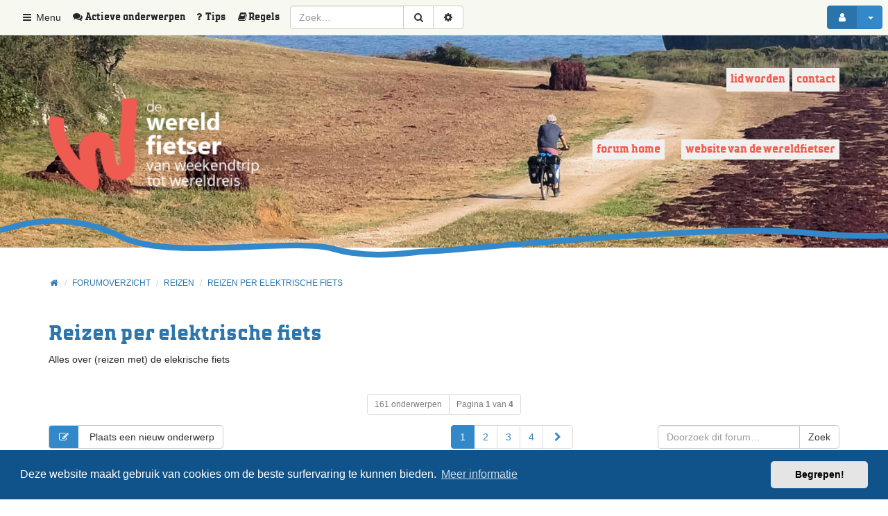

--- FILE ---
content_type: text/html; charset=UTF-8
request_url: https://forum.wereldfietser.nl/viewforum.php?f=59&sid=18a376c589e1c5c29513ab28fb03a87b
body_size: 13610
content:
<!DOCTYPE html>
<html xmlns="http://www.w3.org/1999/xhtml" dir="ltr" lang="nl-nl" xml:lang="nl-nl">
    <head>
        

        <link rel="shortcut icon" href="./styles/wf_theme/theme/images/favicon.png" />
        <meta charset="utf-8" />
        <meta name="viewport" content="width=device-width, initial-scale=1.0, user-scalable=no" />
        <meta http-equiv="X-UA-Compatible" content="IE=edge" />
        <!-- Google Tag Manager (noscript) -->
        <script>(function(w,d,s,l,i){w[l]=w[l]||[];w[l].push({'gtm.start':

            new Date().getTime(),event:'gtm.js'});var f=d.getElementsByTagName(s)[0],

            j=d.createElement(s),dl=l!='dataLayer'?'&l='+l:'';j.async=true;j.src=

            'https://www.googletagmanager.com/gtm.js?id='+i+dl;f.parentNode.insertBefore(j,f);

            })(window,document,'script','dataLayer','GTM-M5PL8LMD');</script>

        <!-- End Google Tag Manager -->


        Additionally, paste this code immediately after the opening <body> tag:

            <!-- Google Tag Manager (noscript) -->

            <noscript><iframe src="https://www.googletagmanager.com/ns.html?id=GTM-M5PL8LMD"

                              height="0" width="0" style="display:none;visibility:hidden"></iframe></noscript>
            <meta name="comboot-version" content="1.1-rc5">
                <meta name="comboot-channel" content="beta">

                    
                    <title>Reizen per elektrische fiets - Forum Wereldfietser</title>

                                        <link rel="alternate" type="application/atom+xml" title="Feed - Forum Wereldfietser" href="/feed?sid=0eaf13d7f74dfbad4a13484160cdde38">                                                    <link rel="alternate" type="application/atom+xml" title="Feed - Alle forums" href="/feed/forums?sid=0eaf13d7f74dfbad4a13484160cdde38">                                <link rel="alternate" type="application/atom+xml" title="Feed - Nieuwe onderwerpen" href="/feed/topics?sid=0eaf13d7f74dfbad4a13484160cdde38">                                    <link rel="alternate" type="application/atom+xml" title="Feed - Actieve onderwerpen" href="/feed/topics_active?sid=0eaf13d7f74dfbad4a13484160cdde38">                                        <link rel="alternate" type="application/atom+xml" title="Feed - Forum - Reizen per elektrische fiets" href="/feed/forum/59?sid=0eaf13d7f74dfbad4a13484160cdde38">                                                                                                                                            
                                                                                                <link rel="canonical" href="https://forum.wereldfietser.nl/viewforum.php?f=59">
                                                    
                                                    <!--
                                                            phpBB style name: ComBoot Free
                                                            Based on style:   prosilver (this is the default phpBB3 style)
                                                            Original author:  Tom Beddard ( http://www.subBlue.com/ )
                                                            Modified by: Florian Gareis (http://www.florian-gareis.de)
                                                    -->

                                                                                                        <link href="./assets/css/font-awesome.min.css?assets_version=157" rel="stylesheet">


                                                        
                                                            
                                                                                                                                <link href="./assets/cookieconsent/cookieconsent.min.css?assets_version=157" rel="stylesheet">
                                                                    
                                                                    <!--[if lte IE 9]>
                                                                            <link href="./styles/wf_theme/theme/tweaks.css?assets_version=157" rel="stylesheet">
                                                                    <![endif]-->

                                                                    
                                                                    		
				
                                                                    <link href="./styles/wf_theme/theme/comboot/bootstrap.min.css?assets_version=157" rel="stylesheet" media="screen">
<link href="./styles/wf_theme/theme/comboot/colorpicker.min.css?assets_version=157" rel="stylesheet" media="screen">
<link href="./styles/wf_theme/theme/comboot/select.min.css?assets_version=157" rel="stylesheet" media="screen">
<link href="./styles/wf_theme/theme/comboot/highlight.min.css?assets_version=157" rel="stylesheet" media="screen">
<link href="./styles/wf_theme/theme/comboot/lightbox.min.css?assets_version=157" rel="stylesheet" media="screen">
<link href="./styles/wf_theme/theme/comboot/slider.min.css?assets_version=157" rel="stylesheet" media="screen">

                                                                    <link href="./styles/wf_theme/theme/stylesheet.css?assets_version=157" rel="stylesheet">
                                                                        

                                                                        </head>

                                                                        <body id="phpbb" class="nojs notouch section-{
                                                                              SCRIPT_NAME
                                                                              }
                                                                              {
                                                                              S_CONTENT_DIRECTION
                                                                              }
                                                                              {
                                                                              BODY_CLASS
                                                                              }
                                                                              ">

                                                                            
                                                                            <div id="wrap">
                                                                                <a id="top" class="anchor" accesskey="t"></a>
                                                                                <div id="page-header">
                                                                                                                                                                                                                                                            <nav class="navbar navbar-default navbar-fixed-top navbar-fix" id="header-nav">
	<!-- Mobile dropdown buttons -->
	<div class="container-fluid">
		<div class="navbar-header">
			<button type="button" class="navbar-toggle pull-left-mobile" id="main-menu-btn" data-toggle="collapse" data-target="#main-menu">
				<i class="fa fa-bars fa-fw" aria-hidden="true"></i>
			</button>
			<button type="button" class="navbar-toggle pull-right-mobile" id="user-menu-btn" data-toggle="collapse" data-target="#user-menu">
									<i class="fa fa-user fa-fw" aria-hidden="true"></i>
							</button>

      
			
							<button type="button" class="navbar-toggle pull-right-mobile" id="search-menu-btn" data-toggle="collapse" data-target="#search-menu">
					<i class="fa fa-search fa-fw" aria-hidden="true"></i>
				</button>
					</div>
		<div class="collapse navbar-collapse pull-left-desktop" id="main-menu">
			<ul class="nav navbar-nav">
				<li id="quick-links" class="dropdown " data-skip-responsive="true">
					<a href="#" class="dropdown-toggle" data-toggle="dropdown" role="button" aria-expanded="false"><i class="fa fa-bars fa-fw" aria-hidden="true"></i> Menu</a>
					<ul class="dropdown-menu" role="menu">
						<li><a href="/faqpage?sid=0eaf13d7f74dfbad4a13484160cdde38" title="Veelgestelde vragen"><i class="fa fa-question fa-fw" aria-hidden="true"></i>Tips</a></li>						
                          <li data-last-responsive="true">
                <a href="/rules?sid=0eaf13d7f74dfbad4a13484160cdde38" rel="help" title="Regels voor gebruik van dit forum" role="menuitem">
                  <i class="icon fa fa-book fa-fw" aria-hidden="true"></i><span>Regels</span>
                </a>
              </li>
            
																																<li><a href="./search.php?search_id=active_topics&amp;sid=0eaf13d7f74dfbad4a13484160cdde38" role="menuitem"><i class="fa fa-comments fa-fw" aria-hidden="true"></i> Actieve onderwerpen</a></li>
							<li class="divider"></li>
																					<li><a href="./search.php?search_id=unanswered&amp;sid=0eaf13d7f74dfbad4a13484160cdde38" role="menuitem">Onbeantwoorde onderwerpen</a></li>
							<li class="divider"></li>
							<li><a href="./search.php?sid=0eaf13d7f74dfbad4a13484160cdde38" role="menuitem">Zoek</a></li>
						
						
								

											</ul>
				</li>
				
							</ul>
		</div>
    <div class="collapse navbar-collapse pull-left-desktop" id="topics-menu">
      <ul class="nav navbar-nav navbar-right hidden-xs">
                <li><a href="./search.php?search_id=active_topics&amp;sid=0eaf13d7f74dfbad4a13484160cdde38" role="menuitem" title="Actieve onderwerpen"><i class="fa fa-comments fa-fw" aria-hidden="true"></i> <span class="active-topics">Actieve onderwerpen</span></a></li>
      </ul>
    </div>

    <div class="collapse navbar-collapse pull-left-desktop" id="tips-menu">
      <ul class="nav navbar-nav navbar-right hidden-xs">
	      <li><a href="/faqpage?sid=0eaf13d7f74dfbad4a13484160cdde38" title="Veelgestelde vragen"><i class="fa fa-question fa-fw" aria-hidden="true"></i><span class="tips">Tips</span></a></li>						
                  <li data-last-responsive="true">
            <a href="/rules?sid=0eaf13d7f74dfbad4a13484160cdde38" rel="help" title="Regels voor gebruik van dit forum" role="menuitem">
              <i class="icon fa fa-book fa-fw" aria-hidden="true"></i><span class="rules">Regels</span>
            </a>
          </li>
              </ul>
    </div>
					<div class="collapse navbar-collapse pull-left-desktop" id="search-menu">
				<form class="navbar-form navbar-left" method="get" id="search" action="./search.php?sid=0eaf13d7f74dfbad4a13484160cdde38">
					<div class="input-group">
						<input class="input-medium search form-control" maxlength="128" type="text" name="keywords" id="search_keywords" size="16" title="Zoek op sleutelwoorden" value="" placeholder="Zoek…" />
						<div class="input-group-btn">
							<input type="hidden" name="sid" value="0eaf13d7f74dfbad4a13484160cdde38" />
 <!-- <input type="hidden" name="fid[0]" value="59" />
<input type="hidden" name="sid" value="0eaf13d7f74dfbad4a13484160cdde38" />
 Aangepast door MM op verzoek van Gaele zie https://forum.wereldfietser.nl/viewtopic.php?f=20&t=37348&p=418817#p418817 -->  
							<button type="submit" class="btn btn-default" title="Zoek" data-placement="bottom"><i class="fa fa-search fa-fw" aria-hidden="true"></i></button>
							<a href="./search.php?sid=0eaf13d7f74dfbad4a13484160cdde38" class="btn btn-default" title="Uitgebreid zoeken" data-placement="bottom"><i class="fa fa-cog fa-fw" aria-hidden="true"></i></a>
						</div>
					</div>
				</form>
			</div>
						<div class="collapse navbar-collapse pull-right-desktop" id="user-menu">
			<!-- Desktop user menu -->
			<ul class="nav navbar-nav navbar-right hidden-xs fix-right-nav">
								<li class="dropdown">
										<button type="button" class="btn btn-primary btn-labeled navbar-btn dropdown-toggle" data-toggle="dropdown">
													<span class="btn-label"><i class="fa fa-user fa-fw" aria-hidden="true"></i></span>
																		<span class="caret"></span>
					</button>
					<ul class="dropdown-menu">
													<li>
								<form action="./ucp.php?mode=login&amp;sid=0eaf13d7f74dfbad4a13484160cdde38" method="post" id="navloginform" name="loginform">
									<div class="form-group">
										<input type="text" placeholder="Gebruikersnaam of e-mail" name="username" size="10" class="form-control" title="Gebruikersnaam of e-mail"/>
									</div>
									<div class="form-group">
										<input type="password" placeholder="Wachtwoord" name="password" size="10" class="form-control" title="Wachtwoord"/>
									</div>
																			<div class="form-group">
											<div class="checkbox">
												<label for="autologin-navbar"><input type="checkbox" name="autologin" id="autologin-navbar" tabindex="4" /> Onthouden</label>
											</div>
										</div>
																		<input type="hidden" name="redirect" value="./viewforum.php?f=59&amp;sid=0eaf13d7f74dfbad4a13484160cdde38" />
<input type="hidden" name="creation_time" value="1769144723" />
<input type="hidden" name="form_token" value="49f3a86c99b8138ad300bc6e1fc8440801421f37" />

									<button type="submit" name="login" class="btn btn-primary btn-block"><i class="fa fa-sign-in fa-fw" aria-hidden="true"></i> Aanmelden</button>
								</form>
							</li>
															<li class="divider"></li>
								<li><button type="button" class="btn btn-primary btn-block" onclick="window.location.href='./ucp.php?mode=register&amp;sid=0eaf13d7f74dfbad4a13484160cdde38'"><i class="fa fa-user fa-fw" aria-hidden="true"></i> Registreer</button></li>
																									</ul>
				</li>
							</ul>
			<!-- Mobile user menu -->
			<ul class="nav navbar-nav navbar-right visible-xs fix-right-nav">
									<li>
						<div class="row no-margin-bottom">
							<div class="col-xs-12">
								<button class="btn btn-danger btn-block" type="button" title="Aanmelden" onclick="window.location.href='./ucp.php?mode=login&amp;redirect=viewforum.php%3Ff%3D59&amp;sid=0eaf13d7f74dfbad4a13484160cdde38'" accesskey="x"><i class="fa fa-sign-out fa-fw" aria-hidden="true"></i> Aanmelden</button>
							</div>
							<br class="col-xs-12"/>
							<br class="col-xs-12"/>
							<div class="col-xs-12">
																	<button class="btn btn-primary btn-block" type="button" onclick="window.location.href='./ucp.php?mode=register&amp;sid=0eaf13d7f74dfbad4a13484160cdde38'"><i class="fa fa-user fa-fw" aria-hidden="true"></i> Registreer</button>
															</div>
						</div>
					</li>
							</ul>
		</div>
			</div>
</nav>
                                                                                                                                                                    </div>

                                                                                <div class="jumbotron no-margin-bottom no-padding-bottom">
                                                                                    <div class="container">

                                                                                        <div class="block-menu-algemene-informatie">
                                                                                            <ul id="menu-algemene-informatie">
                                                                                                <li class="first leaf"><a href="https://www.wereldfietser.nl/aanmelden" target="_blank">Lid worden</a></li>
                                                                                                <li class="last leaf"><a href="https://www.wereldfietser.nl/contact" target="_blank" title="Contact met ons opnemen">Contact</a></li>
                                                                                            </ul>
                                                                                        </div>

                                                                                        <div class="top-bar">
                                                                                            <a id="logo" class="logo" href="https://forum.wereldfietser.nl" title="Home"><span class="imageset site_logo"></span></a>
                                                                                            <p></p>
                                                                                            <p class="skiplink"><a href="#start_here">Doorgaan naar inhoud</a></p>
                                                                                            <nav id="page-nav">
                                                                                                <label for="hamburger">&#9776;</label>
                                                                                                <input type="checkbox" id="hamburger"/>
                                                                                                <ul>
                                                                                                    <li class="active"><a href="https://forum.wereldfietser.nl">Forum home</a></li>				
                                                                                                    <li><a href="https://www.wereldfietser.nl/" target="_blank">Website van de wereldfietser</a></li>				
                                                                                                    <!-- <li><a href="https://www.wereldfietser.nl/">Home</a></li>				
                                                                                                    <li><a href="https://www.wereldfietser.nl/vereniging">Vereniging</a></li>				
                                                                                                    <li><a href="https://www.wereldfietser.nl/activiteiten">Activiteiten</a></li>				
                                                                                                    <li class="active"><a href="https://forum.wereldfietser.nl">Forum</a></li>				
                                                                                                    <li><a href="https://www.wereldfietser.nl/fiets-en-landeninformatie">Wiki</a></li> -->
                                                                                                </ul>
                                                                                            </nav>				
                                                                                        </div>


                                                                                    </div>




                                                                                </div>

                                                                                
                                                                                <a id="start_here" class="anchor"></a>
                                                                                <div class="container" id="page-body">
                                                                                    <div class="row">
                                                                                        <div class="col-md-12">
                                                                                                                                                                                                                                                                                    <ol class="breadcrumb no-margin-bottom" id="nav-breadcrumbs">
                                                                                                                                                                                                <li><span class="crumb" itemtype="http://data-vocabulary.org/Breadcrumb" itemscope=""><a href="https://forum.wereldfietser.nl" data-navbar-reference="home" itemprop="url"><span itemprop="title"><i class="fa fa-home fa-fw" aria-hidden="true"></i></span></a></span></li>
                                                                                                                                                                                                <li><span class="crumb" itemtype="http://data-vocabulary.org/Breadcrumb" itemscope=""><a href="./index.php?sid=0eaf13d7f74dfbad4a13484160cdde38" title="Forumoverzicht" data-navbar-reference="home" itemprop="url"><span itemprop="title">Forumoverzicht</span></a></span></li>
                                                                                                                                                                                                                                                                                                                                                                                                <li><span class="crumb" itemtype="http://data-vocabulary.org/Breadcrumb" itemscope=""><a href="./viewforum.php?f=39&amp;sid=0eaf13d7f74dfbad4a13484160cdde38"  data-forum-id="39" itemprop="url"><span itemprop="title">Reizen</span></a></span></li>
                                                                                                                                                                                                                                                                                                                                                                                                <li><span class="crumb" itemtype="http://data-vocabulary.org/Breadcrumb" itemscope=""><a href="./viewforum.php?f=59&amp;sid=0eaf13d7f74dfbad4a13484160cdde38"  data-forum-id="59" itemprop="url"><span itemprop="title">Reizen per elektrische fiets</span></a></span></li>
                                                                                                                                                                                                                                                                                                                                                                                            </ol>
                                                                                                                                                                                    </div>
                                                                                    </div>
                                                                                    
                                                                                    

<span id="start"></span>
<div class="page-header">
	<h2><a href="./viewforum.php?f=59&amp;sid=0eaf13d7f74dfbad4a13484160cdde38">Reizen per elektrische fiets</a></h2>
	<p>Alles over (reizen met) de elekrische fiets</p></div>




			<div class="row">
			<div class="col-md-12 text-center">
				<div class="btn-group">
										<a class="btn btn-default btn-sm disabled">161 onderwerpen</a>
											<a class="btn btn-default btn-sm disabled">Pagina <strong>1</strong> van <strong>4</strong></a>
									</div>
			</div>
		</div>
		<div class="row mobile-fix" >
					<div class="topic-tools col-md-5 col-sm-6 col-xs-12">
													<a class="btn btn-primary btn-labeled" href="./posting.php?mode=post&amp;f=59&amp;sid=0eaf13d7f74dfbad4a13484160cdde38"><span class="btn-label"><i class="fa fa-pencil-square-o fa-fw" aria-hidden="true"></i></span> Plaats een nieuw onderwerp</a>
															</div>
							<div class="col-sm-4 hidden-xs text-center">
				<nav>
	<ul class="pagination no-margin">
									<li class="active"><span>1</span></li>
												<li><a href="./viewforum.php?f=59&amp;sid=0eaf13d7f74dfbad4a13484160cdde38&amp;start=45" role="button">2</a></li>
												<li><a href="./viewforum.php?f=59&amp;sid=0eaf13d7f74dfbad4a13484160cdde38&amp;start=90" role="button">3</a></li>
												<li><a href="./viewforum.php?f=59&amp;sid=0eaf13d7f74dfbad4a13484160cdde38&amp;start=135" role="button">4</a></li>
												<li><a href="./viewforum.php?f=59&amp;sid=0eaf13d7f74dfbad4a13484160cdde38&amp;start=45" aria-label="Next" rel="next" role="button"><span class="sr-only">Volgende</span> <i class="fa fa-chevron-right fa-fw" aria-hidden="true"></i></a></li>
						</ul>
</nav>
			</div>
							<div class="col-md-3 col-xs-12 pull-right" role="search">
				<form action="./search.php?sid=0eaf13d7f74dfbad4a13484160cdde38" method="get" class="form-search pull-right" style="margin:0;">
					<div class="input-group">
						<input class="input-medium search form-control" type="text" name="keywords" size="20" placeholder="Doorzoek dit forum…"/>
						<span class="input-group-btn">
							<input type="hidden" name="fid[0]" value="59" />
<input type="hidden" name="sid" value="0eaf13d7f74dfbad4a13484160cdde38" />

							<button type="submit" class="btn btn-default">Zoek</button>
						</span>
					</div>
				</form>
			</div>
			</div>



	
			<div class="table-responsive ">
			<table class="table table-striped table-bordered table-hover">
				<thead class="topiclist">
					<tr class="header">
						<th class="forum-name"><i class="fa fa-comments-o" aria-hidden="true"></i> Onderwerpen</th>
						<th class="posts hidden-xs"><i class="fa fa-reply fa-fw" aria-hidden="true"></i> Reacties</th>
						<th class="views hidden-xs"><i class="fa fa-eye fa-fw" aria-hidden="true"></i> Weergaves</th>
						<th class="lastpost hidden-xs"><i class="fa fa-history fa-fw" aria-hidden="true"></i> <span>Laatste bericht</span></th>
					</tr>
				</thead>
				<tbody class="topiclist topics">
											<tr class="t-row clickable">
												<td class="topic-name " title="Geen ongelezen berichten">
														<div class="pull-left forum-topic-icon">
								<a href="./viewtopic.php?t=41180&amp;sid=0eaf13d7f74dfbad4a13484160cdde38" class="btn btn-default btn-lg tooltip-link hidden-xs" title="Geen ongelezen berichten">
			<i class="fa fa-file-text-o fa-fw" aria-hidden="true"></i>
	</a>
<div class="visible-xs-inline">
			<i class="fa fa-file-text-o fa-fw" aria-hidden="true"></i>
	</div>							</div>
							<div class="pull-right topic-pagination">
								<div class="btn-group pagination-line">
																																														<a href="#" class="btn btn-default btn-xs disabled"><i class="fa fa-paperclip fa-fw" aria-hidden="true"></i></a>
																																																							<a class="btn btn-default btn-xs tooltip-link" href="./viewtopic.php?p=483233&amp;sid=0eaf13d7f74dfbad4a13484160cdde38#p483233"  title="Laatste bericht"><i class="fa fa-angle-double-right fa-fw" aria-hidden="true"></i></a>
																	</div>
							</div>
														<a href="./viewtopic.php?t=41180&amp;sid=0eaf13d7f74dfbad4a13484160cdde38#start" class="topictitle"><strong>Verschil in NM tussen Bosch en Neodrive</strong></a>
							<div class="topic-meta hidden-xs">
								<small>
									door <a href="./memberlist.php?mode=viewprofile&amp;u=2583&amp;sid=0eaf13d7f74dfbad4a13484160cdde38" class="username">janster</a> &raquo; di 18 nov, 2025 17:43
																	</small>
							</div>
																						<div class="visible-xs-block">
									<small>
										Laatste bericht door <a href="./memberlist.php?mode=viewprofile&amp;u=14894&amp;sid=0eaf13d7f74dfbad4a13484160cdde38" class="username">loknor</a> &laquo; <a href="./viewtopic.php?p=483233&amp;sid=0eaf13d7f74dfbad4a13484160cdde38#p483233" title="Ga naar laatste bericht">za 20 dec, 2025 12:13</a>
																															<br/>Reacties: <strong>23</strong>
																			</small>
								</div>
																			</td>
						<td class="posts hidden-xs ">
							<span class="badge">23</span>
						</td>
						<td class="views hidden-xs ">
							<span class="badge">2288</span>
						</td>
						<td class="lastpost hidden-xs ">
							<span>
								<dfn>Laatste bericht </dfn>door <a href="./memberlist.php?mode=viewprofile&amp;u=14894&amp;sid=0eaf13d7f74dfbad4a13484160cdde38" class="username">loknor</a>
								<small><a href="./viewtopic.php?p=483233&amp;sid=0eaf13d7f74dfbad4a13484160cdde38#p483233" title="Ga naar laatste bericht"><i class="fa fa-external-link fa-fw" aria-hidden="true"></i></a><br />za 20 dec, 2025 12:13</small>
							</span>
						</td>
											</tr>
					
				
											<tr class="t-row clickable">
												<td class="topic-name " title="Geen ongelezen berichten">
														<div class="pull-left forum-topic-icon">
								<a href="./viewtopic.php?t=41204&amp;sid=0eaf13d7f74dfbad4a13484160cdde38" class="btn btn-default btn-lg tooltip-link hidden-xs" title="Geen ongelezen berichten">
			<i class="fa fa-file-text-o fa-fw" aria-hidden="true"></i>
	</a>
<div class="visible-xs-inline">
			<i class="fa fa-file-text-o fa-fw" aria-hidden="true"></i>
	</div>							</div>
							<div class="pull-right topic-pagination">
								<div class="btn-group pagination-line">
																																														<a href="#" class="btn btn-default btn-xs disabled"><i class="fa fa-paperclip fa-fw" aria-hidden="true"></i></a>
																																																							<a class="btn btn-default btn-xs tooltip-link" href="./viewtopic.php?p=482941&amp;sid=0eaf13d7f74dfbad4a13484160cdde38#p482941"  title="Laatste bericht"><i class="fa fa-angle-double-right fa-fw" aria-hidden="true"></i></a>
																	</div>
							</div>
														<a href="./viewtopic.php?t=41204&amp;sid=0eaf13d7f74dfbad4a13484160cdde38#start" class="topictitle"><strong>Tweede Bosch Powertube 750 meenemen: mogelijkheden</strong></a>
							<div class="topic-meta hidden-xs">
								<small>
									door <a href="./memberlist.php?mode=viewprofile&amp;u=8813&amp;sid=0eaf13d7f74dfbad4a13484160cdde38" class="username">Ligger</a> &raquo; zo 07 dec, 2025 18:55
																	</small>
							</div>
																						<div class="visible-xs-block">
									<small>
										Laatste bericht door <a href="./memberlist.php?mode=viewprofile&amp;u=9769&amp;sid=0eaf13d7f74dfbad4a13484160cdde38" class="username">windinderugfietser</a> &laquo; <a href="./viewtopic.php?p=482941&amp;sid=0eaf13d7f74dfbad4a13484160cdde38#p482941" title="Ga naar laatste bericht">wo 10 dec, 2025 09:07</a>
																															<br/>Reacties: <strong>23</strong>
																			</small>
								</div>
																			</td>
						<td class="posts hidden-xs ">
							<span class="badge">23</span>
						</td>
						<td class="views hidden-xs ">
							<span class="badge">1601</span>
						</td>
						<td class="lastpost hidden-xs ">
							<span>
								<dfn>Laatste bericht </dfn>door <a href="./memberlist.php?mode=viewprofile&amp;u=9769&amp;sid=0eaf13d7f74dfbad4a13484160cdde38" class="username">windinderugfietser</a>
								<small><a href="./viewtopic.php?p=482941&amp;sid=0eaf13d7f74dfbad4a13484160cdde38#p482941" title="Ga naar laatste bericht"><i class="fa fa-external-link fa-fw" aria-hidden="true"></i></a><br />wo 10 dec, 2025 09:07</small>
							</span>
						</td>
											</tr>
					
				
											<tr class="t-row clickable">
												<td class="topic-name " title="Geen ongelezen berichten">
														<div class="pull-left forum-topic-icon">
								<a href="./viewtopic.php?t=34593&amp;sid=0eaf13d7f74dfbad4a13484160cdde38" class="btn btn-default btn-lg tooltip-link hidden-xs" title="Geen ongelezen berichten">
			<i class="fa fa-file-text-o fa-fw" aria-hidden="true"></i>
	</a>
<div class="visible-xs-inline">
			<i class="fa fa-file-text-o fa-fw" aria-hidden="true"></i>
	</div>							</div>
							<div class="pull-right topic-pagination">
								<div class="btn-group pagination-line">
																																														<a href="#" class="btn btn-default btn-xs disabled"><i class="fa fa-paperclip fa-fw" aria-hidden="true"></i></a>
																																																							<a class="btn btn-default btn-xs tooltip-link" href="./viewtopic.php?p=482629&amp;sid=0eaf13d7f74dfbad4a13484160cdde38#p482629"  title="Laatste bericht"><i class="fa fa-angle-double-right fa-fw" aria-hidden="true"></i></a>
																	</div>
							</div>
														<a href="./viewtopic.php?t=34593&amp;sid=0eaf13d7f74dfbad4a13484160cdde38#start" class="topictitle"><strong>bezitter / ervaringen met  KOGA E-WORLDTRAVELLER</strong></a>
							<div class="topic-meta hidden-xs">
								<small>
									door <a href="./memberlist.php?mode=viewprofile&amp;u=7319&amp;sid=0eaf13d7f74dfbad4a13484160cdde38" class="username">guubguub</a> &raquo; za 11 apr, 2020 13:02
																	</small>
							</div>
																						<div class="visible-xs-block">
									<small>
										Laatste bericht door <a href="./memberlist.php?mode=viewprofile&amp;u=962&amp;sid=0eaf13d7f74dfbad4a13484160cdde38" class="username">Jurr</a> &laquo; <a href="./viewtopic.php?p=482629&amp;sid=0eaf13d7f74dfbad4a13484160cdde38#p482629" title="Ga naar laatste bericht">wo 26 nov, 2025 20:56</a>
																															<br/>Reacties: <strong>111</strong>
																			</small>
								</div>
																			</td>
						<td class="posts hidden-xs ">
							<span class="badge">111</span>
						</td>
						<td class="views hidden-xs ">
							<span class="badge">49451</span>
						</td>
						<td class="lastpost hidden-xs ">
							<span>
								<dfn>Laatste bericht </dfn>door <a href="./memberlist.php?mode=viewprofile&amp;u=962&amp;sid=0eaf13d7f74dfbad4a13484160cdde38" class="username">Jurr</a>
								<small><a href="./viewtopic.php?p=482629&amp;sid=0eaf13d7f74dfbad4a13484160cdde38#p482629" title="Ga naar laatste bericht"><i class="fa fa-external-link fa-fw" aria-hidden="true"></i></a><br />wo 26 nov, 2025 20:56</small>
							</span>
						</td>
											</tr>
					
				
											<tr class="t-row clickable">
												<td class="topic-name " title="Geen ongelezen berichten">
														<div class="pull-left forum-topic-icon">
								<a href="./viewtopic.php?t=41096&amp;sid=0eaf13d7f74dfbad4a13484160cdde38" class="btn btn-default btn-lg tooltip-link hidden-xs" title="Geen ongelezen berichten">
			<i class="fa fa-file-text-o fa-fw" aria-hidden="true"></i>
	</a>
<div class="visible-xs-inline">
			<i class="fa fa-file-text-o fa-fw" aria-hidden="true"></i>
	</div>							</div>
							<div class="pull-right topic-pagination">
								<div class="btn-group pagination-line">
																																														<a href="#" class="btn btn-default btn-xs disabled"><i class="fa fa-paperclip fa-fw" aria-hidden="true"></i></a>
																																																							<a class="btn btn-default btn-xs tooltip-link" href="./viewtopic.php?p=482551&amp;sid=0eaf13d7f74dfbad4a13484160cdde38#p482551"  title="Laatste bericht"><i class="fa fa-angle-double-right fa-fw" aria-hidden="true"></i></a>
																	</div>
							</div>
														<a href="./viewtopic.php?t=41096&amp;sid=0eaf13d7f74dfbad4a13484160cdde38#start" class="topictitle"><strong>Kiox 300 + extra gsm vertikaal op stuur</strong></a>
							<div class="topic-meta hidden-xs">
								<small>
									door <a href="./memberlist.php?mode=viewprofile&amp;u=22967&amp;sid=0eaf13d7f74dfbad4a13484160cdde38" class="username">Klimgeit8</a> &raquo; do 02 okt, 2025 16:29
																	</small>
							</div>
																						<div class="visible-xs-block">
									<small>
										Laatste bericht door <a href="./memberlist.php?mode=viewprofile&amp;u=23813&amp;sid=0eaf13d7f74dfbad4a13484160cdde38" class="username">ArthurW</a> &laquo; <a href="./viewtopic.php?p=482551&amp;sid=0eaf13d7f74dfbad4a13484160cdde38#p482551" title="Ga naar laatste bericht">ma 24 nov, 2025 13:11</a>
																															<br/>Reacties: <strong>7</strong>
																			</small>
								</div>
																			</td>
						<td class="posts hidden-xs ">
							<span class="badge">7</span>
						</td>
						<td class="views hidden-xs ">
							<span class="badge">1691</span>
						</td>
						<td class="lastpost hidden-xs ">
							<span>
								<dfn>Laatste bericht </dfn>door <a href="./memberlist.php?mode=viewprofile&amp;u=23813&amp;sid=0eaf13d7f74dfbad4a13484160cdde38" class="username">ArthurW</a>
								<small><a href="./viewtopic.php?p=482551&amp;sid=0eaf13d7f74dfbad4a13484160cdde38#p482551" title="Ga naar laatste bericht"><i class="fa fa-external-link fa-fw" aria-hidden="true"></i></a><br />ma 24 nov, 2025 13:11</small>
							</span>
						</td>
											</tr>
					
				
											<tr class="t-row clickable">
												<td class="topic-name " title="Geen ongelezen berichten">
														<div class="pull-left forum-topic-icon">
								<a href="./viewtopic.php?t=35762&amp;sid=0eaf13d7f74dfbad4a13484160cdde38" class="btn btn-default btn-lg tooltip-link hidden-xs" title="Geen ongelezen berichten">
			<i class="fa fa-file-text-o fa-fw" aria-hidden="true"></i>
	</a>
<div class="visible-xs-inline">
			<i class="fa fa-file-text-o fa-fw" aria-hidden="true"></i>
	</div>							</div>
							<div class="pull-right topic-pagination">
								<div class="btn-group pagination-line">
																																														<a href="#" class="btn btn-default btn-xs disabled"><i class="fa fa-paperclip fa-fw" aria-hidden="true"></i></a>
																																																							<a class="btn btn-default btn-xs tooltip-link" href="./viewtopic.php?p=482459&amp;sid=0eaf13d7f74dfbad4a13484160cdde38#p482459"  title="Laatste bericht"><i class="fa fa-angle-double-right fa-fw" aria-hidden="true"></i></a>
																	</div>
							</div>
														<a href="./viewtopic.php?t=35762&amp;sid=0eaf13d7f74dfbad4a13484160cdde38#start" class="topictitle"><strong>Enviolo Nuvinci, is het wat?</strong></a>
							<div class="topic-meta hidden-xs">
								<small>
									door <a href="./memberlist.php?mode=viewprofile&amp;u=20507&amp;sid=0eaf13d7f74dfbad4a13484160cdde38" class="username">mrboot</a> &raquo; wo 03 mar, 2021 19:09
																	</small>
							</div>
																						<div class="visible-xs-block">
									<small>
										Laatste bericht door <a href="./memberlist.php?mode=viewprofile&amp;u=21118&amp;sid=0eaf13d7f74dfbad4a13484160cdde38" class="username">Shorttrack</a> &laquo; <a href="./viewtopic.php?p=482459&amp;sid=0eaf13d7f74dfbad4a13484160cdde38#p482459" title="Ga naar laatste bericht">vr 21 nov, 2025 19:01</a>
																															<br/>Reacties: <strong>121</strong>
																			</small>
								</div>
																			</td>
						<td class="posts hidden-xs ">
							<span class="badge">121</span>
						</td>
						<td class="views hidden-xs ">
							<span class="badge">55831</span>
						</td>
						<td class="lastpost hidden-xs ">
							<span>
								<dfn>Laatste bericht </dfn>door <a href="./memberlist.php?mode=viewprofile&amp;u=21118&amp;sid=0eaf13d7f74dfbad4a13484160cdde38" class="username">Shorttrack</a>
								<small><a href="./viewtopic.php?p=482459&amp;sid=0eaf13d7f74dfbad4a13484160cdde38#p482459" title="Ga naar laatste bericht"><i class="fa fa-external-link fa-fw" aria-hidden="true"></i></a><br />vr 21 nov, 2025 19:01</small>
							</span>
						</td>
											</tr>
					
				
											<tr class="t-row clickable">
												<td class="topic-name " title="Geen ongelezen berichten">
														<div class="pull-left forum-topic-icon">
								<a href="./viewtopic.php?t=39787&amp;sid=0eaf13d7f74dfbad4a13484160cdde38" class="btn btn-default btn-lg tooltip-link hidden-xs" title="Geen ongelezen berichten">
			<i class="fa fa-file-text-o fa-fw" aria-hidden="true"></i>
	</a>
<div class="visible-xs-inline">
			<i class="fa fa-file-text-o fa-fw" aria-hidden="true"></i>
	</div>							</div>
							<div class="pull-right topic-pagination">
								<div class="btn-group pagination-line">
																																														<a href="#" class="btn btn-default btn-xs disabled"><i class="fa fa-paperclip fa-fw" aria-hidden="true"></i></a>
																																																							<a class="btn btn-default btn-xs tooltip-link" href="./viewtopic.php?p=480962&amp;sid=0eaf13d7f74dfbad4a13484160cdde38#p480962"  title="Laatste bericht"><i class="fa fa-angle-double-right fa-fw" aria-hidden="true"></i></a>
																	</div>
							</div>
														<a href="./viewtopic.php?t=39787&amp;sid=0eaf13d7f74dfbad4a13484160cdde38#start" class="topictitle"><strong>Kiezen tussen Neodrive of Pendix</strong></a>
							<div class="topic-meta hidden-xs">
								<small>
									door <a href="./memberlist.php?mode=viewprofile&amp;u=10522&amp;sid=0eaf13d7f74dfbad4a13484160cdde38" class="username">Polling</a> &raquo; do 11 jul, 2024 10:18
																	</small>
							</div>
																						<div class="visible-xs-block">
									<small>
										Laatste bericht door <a href="./memberlist.php?mode=viewprofile&amp;u=10522&amp;sid=0eaf13d7f74dfbad4a13484160cdde38" class="username">Polling</a> &laquo; <a href="./viewtopic.php?p=480962&amp;sid=0eaf13d7f74dfbad4a13484160cdde38#p480962" title="Ga naar laatste bericht">ma 06 okt, 2025 20:32</a>
																															<br/>Reacties: <strong>22</strong>
																			</small>
								</div>
																			</td>
						<td class="posts hidden-xs ">
							<span class="badge">22</span>
						</td>
						<td class="views hidden-xs ">
							<span class="badge">11074</span>
						</td>
						<td class="lastpost hidden-xs ">
							<span>
								<dfn>Laatste bericht </dfn>door <a href="./memberlist.php?mode=viewprofile&amp;u=10522&amp;sid=0eaf13d7f74dfbad4a13484160cdde38" class="username">Polling</a>
								<small><a href="./viewtopic.php?p=480962&amp;sid=0eaf13d7f74dfbad4a13484160cdde38#p480962" title="Ga naar laatste bericht"><i class="fa fa-external-link fa-fw" aria-hidden="true"></i></a><br />ma 06 okt, 2025 20:32</small>
							</span>
						</td>
											</tr>
					
				
											<tr class="t-row clickable">
												<td class="topic-name " title="Geen ongelezen berichten">
														<div class="pull-left forum-topic-icon">
								<a href="./viewtopic.php?t=39304&amp;sid=0eaf13d7f74dfbad4a13484160cdde38" class="btn btn-default btn-lg tooltip-link hidden-xs" title="Geen ongelezen berichten">
			<i class="fa fa-file-text-o fa-fw" aria-hidden="true"></i>
	</a>
<div class="visible-xs-inline">
			<i class="fa fa-file-text-o fa-fw" aria-hidden="true"></i>
	</div>							</div>
							<div class="pull-right topic-pagination">
								<div class="btn-group pagination-line">
																																														<a href="#" class="btn btn-default btn-xs disabled"><i class="fa fa-paperclip fa-fw" aria-hidden="true"></i></a>
																																																							<a class="btn btn-default btn-xs tooltip-link" href="./viewtopic.php?p=480757&amp;sid=0eaf13d7f74dfbad4a13484160cdde38#p480757"  title="Laatste bericht"><i class="fa fa-angle-double-right fa-fw" aria-hidden="true"></i></a>
																	</div>
							</div>
														<a href="./viewtopic.php?t=39304&amp;sid=0eaf13d7f74dfbad4a13484160cdde38#start" class="topictitle"><strong>Nieuwste Pinion MGU motor</strong></a>
							<div class="topic-meta hidden-xs">
								<small>
									door <a href="./memberlist.php?mode=viewprofile&amp;u=21339&amp;sid=0eaf13d7f74dfbad4a13484160cdde38" class="username">Robert Winkelhuis</a> &raquo; vr 01 mar, 2024 19:36
																	</small>
							</div>
																						<div class="visible-xs-block">
									<small>
										Laatste bericht door <a href="./memberlist.php?mode=viewprofile&amp;u=14894&amp;sid=0eaf13d7f74dfbad4a13484160cdde38" class="username">loknor</a> &laquo; <a href="./viewtopic.php?p=480757&amp;sid=0eaf13d7f74dfbad4a13484160cdde38#p480757" title="Ga naar laatste bericht">di 30 sep, 2025 22:37</a>
																															<br/>Reacties: <strong>34</strong>
																			</small>
								</div>
																			</td>
						<td class="posts hidden-xs ">
							<span class="badge">34</span>
						</td>
						<td class="views hidden-xs ">
							<span class="badge">12608</span>
						</td>
						<td class="lastpost hidden-xs ">
							<span>
								<dfn>Laatste bericht </dfn>door <a href="./memberlist.php?mode=viewprofile&amp;u=14894&amp;sid=0eaf13d7f74dfbad4a13484160cdde38" class="username">loknor</a>
								<small><a href="./viewtopic.php?p=480757&amp;sid=0eaf13d7f74dfbad4a13484160cdde38#p480757" title="Ga naar laatste bericht"><i class="fa fa-external-link fa-fw" aria-hidden="true"></i></a><br />di 30 sep, 2025 22:37</small>
							</span>
						</td>
											</tr>
					
				
											<tr class="t-row clickable">
												<td class="topic-name " title="Geen ongelezen berichten">
														<div class="pull-left forum-topic-icon">
								<a href="./viewtopic.php?t=38794&amp;sid=0eaf13d7f74dfbad4a13484160cdde38" class="btn btn-default btn-lg tooltip-link hidden-xs" title="Geen ongelezen berichten">
			<i class="fa fa-file-text-o fa-fw" aria-hidden="true"></i>
	</a>
<div class="visible-xs-inline">
			<i class="fa fa-file-text-o fa-fw" aria-hidden="true"></i>
	</div>							</div>
							<div class="pull-right topic-pagination">
								<div class="btn-group pagination-line">
																																														<a href="#" class="btn btn-default btn-xs disabled"><i class="fa fa-paperclip fa-fw" aria-hidden="true"></i></a>
																																																							<a class="btn btn-default btn-xs tooltip-link" href="./viewtopic.php?p=480341&amp;sid=0eaf13d7f74dfbad4a13484160cdde38#p480341"  title="Laatste bericht"><i class="fa fa-angle-double-right fa-fw" aria-hidden="true"></i></a>
																	</div>
							</div>
														<a href="./viewtopic.php?t=38794&amp;sid=0eaf13d7f74dfbad4a13484160cdde38#start" class="topictitle"><strong>Wel of geen snellader voor accu e-bike</strong></a>
							<div class="topic-meta hidden-xs">
								<small>
									door <a href="./memberlist.php?mode=viewprofile&amp;u=18994&amp;sid=0eaf13d7f74dfbad4a13484160cdde38" class="username">JohnB</a> &raquo; za 29 jul, 2023 21:00
																	</small>
							</div>
																						<div class="visible-xs-block">
									<small>
										Laatste bericht door <a href="./memberlist.php?mode=viewprofile&amp;u=23966&amp;sid=0eaf13d7f74dfbad4a13484160cdde38" class="username">Cruizer</a> &laquo; <a href="./viewtopic.php?p=480341&amp;sid=0eaf13d7f74dfbad4a13484160cdde38#p480341" title="Ga naar laatste bericht">do 18 sep, 2025 19:59</a>
																															<br/>Reacties: <strong>37</strong>
																			</small>
								</div>
																			</td>
						<td class="posts hidden-xs ">
							<span class="badge">37</span>
						</td>
						<td class="views hidden-xs ">
							<span class="badge">15607</span>
						</td>
						<td class="lastpost hidden-xs ">
							<span>
								<dfn>Laatste bericht </dfn>door <a href="./memberlist.php?mode=viewprofile&amp;u=23966&amp;sid=0eaf13d7f74dfbad4a13484160cdde38" class="username">Cruizer</a>
								<small><a href="./viewtopic.php?p=480341&amp;sid=0eaf13d7f74dfbad4a13484160cdde38#p480341" title="Ga naar laatste bericht"><i class="fa fa-external-link fa-fw" aria-hidden="true"></i></a><br />do 18 sep, 2025 19:59</small>
							</span>
						</td>
											</tr>
					
				
											<tr class="t-row clickable">
												<td class="topic-name " title="Geen ongelezen berichten">
														<div class="pull-left forum-topic-icon">
								<a href="./viewtopic.php?t=39093&amp;sid=0eaf13d7f74dfbad4a13484160cdde38" class="btn btn-default btn-lg tooltip-link hidden-xs" title="Geen ongelezen berichten">
			<i class="fa fa-file-text-o fa-fw" aria-hidden="true"></i>
	</a>
<div class="visible-xs-inline">
			<i class="fa fa-file-text-o fa-fw" aria-hidden="true"></i>
	</div>							</div>
							<div class="pull-right topic-pagination">
								<div class="btn-group pagination-line">
																																																																																		<a class="btn btn-default btn-xs tooltip-link" href="./viewtopic.php?p=478937&amp;sid=0eaf13d7f74dfbad4a13484160cdde38#p478937"  title="Laatste bericht"><i class="fa fa-angle-double-right fa-fw" aria-hidden="true"></i></a>
																	</div>
							</div>
														<a href="./viewtopic.php?t=39093&amp;sid=0eaf13d7f74dfbad4a13484160cdde38#start" class="topictitle"><strong>Concurrentie voor de elektrische fiets uit onverwachte hoek</strong></a>
							<div class="topic-meta hidden-xs">
								<small>
									door <a href="./memberlist.php?mode=viewprofile&amp;u=1193&amp;sid=0eaf13d7f74dfbad4a13484160cdde38" class="username">Eric op de Fiets</a> &raquo; vr 24 nov, 2023 19:04
																	</small>
							</div>
																						<div class="visible-xs-block">
									<small>
										Laatste bericht door <a href="./memberlist.php?mode=viewprofile&amp;u=23793&amp;sid=0eaf13d7f74dfbad4a13484160cdde38" class="username">Sportivo Stelbent</a> &laquo; <a href="./viewtopic.php?p=478937&amp;sid=0eaf13d7f74dfbad4a13484160cdde38#p478937" title="Ga naar laatste bericht">zo 17 aug, 2025 23:35</a>
																															<br/>Reacties: <strong>62</strong>
																			</small>
								</div>
																			</td>
						<td class="posts hidden-xs ">
							<span class="badge">62</span>
						</td>
						<td class="views hidden-xs ">
							<span class="badge">22146</span>
						</td>
						<td class="lastpost hidden-xs ">
							<span>
								<dfn>Laatste bericht </dfn>door <a href="./memberlist.php?mode=viewprofile&amp;u=23793&amp;sid=0eaf13d7f74dfbad4a13484160cdde38" class="username">Sportivo Stelbent</a>
								<small><a href="./viewtopic.php?p=478937&amp;sid=0eaf13d7f74dfbad4a13484160cdde38#p478937" title="Ga naar laatste bericht"><i class="fa fa-external-link fa-fw" aria-hidden="true"></i></a><br />zo 17 aug, 2025 23:35</small>
							</span>
						</td>
											</tr>
					
				
											<tr class="t-row clickable">
												<td class="topic-name " title="Geen ongelezen berichten">
														<div class="pull-left forum-topic-icon">
								<a href="./viewtopic.php?t=37995&amp;sid=0eaf13d7f74dfbad4a13484160cdde38" class="btn btn-default btn-lg tooltip-link hidden-xs" title="Geen ongelezen berichten">
			<i class="fa fa-file-text-o fa-fw" aria-hidden="true"></i>
	</a>
<div class="visible-xs-inline">
			<i class="fa fa-file-text-o fa-fw" aria-hidden="true"></i>
	</div>							</div>
							<div class="pull-right topic-pagination">
								<div class="btn-group pagination-line">
																																														<a href="#" class="btn btn-default btn-xs disabled"><i class="fa fa-paperclip fa-fw" aria-hidden="true"></i></a>
																																																							<a class="btn btn-default btn-xs tooltip-link" href="./viewtopic.php?p=478502&amp;sid=0eaf13d7f74dfbad4a13484160cdde38#p478502"  title="Laatste bericht"><i class="fa fa-angle-double-right fa-fw" aria-hidden="true"></i></a>
																	</div>
							</div>
														<a href="./viewtopic.php?t=37995&amp;sid=0eaf13d7f74dfbad4a13484160cdde38#start" class="topictitle"><strong>Ervaringen met Bosch Smart System / 750 Wh batterij</strong></a>
							<div class="topic-meta hidden-xs">
								<small>
									door <a href="./memberlist.php?mode=viewprofile&amp;u=22206&amp;sid=0eaf13d7f74dfbad4a13484160cdde38" class="username">Flexfiets</a> &raquo; do 03 nov, 2022 19:03
																	</small>
							</div>
																						<div class="visible-xs-block">
									<small>
										Laatste bericht door <a href="./memberlist.php?mode=viewprofile&amp;u=14894&amp;sid=0eaf13d7f74dfbad4a13484160cdde38" class="username">loknor</a> &laquo; <a href="./viewtopic.php?p=478502&amp;sid=0eaf13d7f74dfbad4a13484160cdde38#p478502" title="Ga naar laatste bericht">za 09 aug, 2025 14:20</a>
																															<br/>Reacties: <strong>53</strong>
																			</small>
								</div>
																			</td>
						<td class="posts hidden-xs ">
							<span class="badge">53</span>
						</td>
						<td class="views hidden-xs ">
							<span class="badge">33271</span>
						</td>
						<td class="lastpost hidden-xs ">
							<span>
								<dfn>Laatste bericht </dfn>door <a href="./memberlist.php?mode=viewprofile&amp;u=14894&amp;sid=0eaf13d7f74dfbad4a13484160cdde38" class="username">loknor</a>
								<small><a href="./viewtopic.php?p=478502&amp;sid=0eaf13d7f74dfbad4a13484160cdde38#p478502" title="Ga naar laatste bericht"><i class="fa fa-external-link fa-fw" aria-hidden="true"></i></a><br />za 09 aug, 2025 14:20</small>
							</span>
						</td>
											</tr>
					
				
											<tr class="t-row clickable">
												<td class="topic-name " title="Geen ongelezen berichten">
														<div class="pull-left forum-topic-icon">
								<a href="./viewtopic.php?t=40886&amp;sid=0eaf13d7f74dfbad4a13484160cdde38" class="btn btn-default btn-lg tooltip-link hidden-xs" title="Geen ongelezen berichten">
			<i class="fa fa-file-text-o fa-fw" aria-hidden="true"></i>
	</a>
<div class="visible-xs-inline">
			<i class="fa fa-file-text-o fa-fw" aria-hidden="true"></i>
	</div>							</div>
							<div class="pull-right topic-pagination">
								<div class="btn-group pagination-line">
																																																																																		<a class="btn btn-default btn-xs tooltip-link" href="./viewtopic.php?p=477986&amp;sid=0eaf13d7f74dfbad4a13484160cdde38#p477986"  title="Laatste bericht"><i class="fa fa-angle-double-right fa-fw" aria-hidden="true"></i></a>
																	</div>
							</div>
														<a href="./viewtopic.php?t=40886&amp;sid=0eaf13d7f74dfbad4a13484160cdde38#start" class="topictitle"><strong>Pendix in water</strong></a>
							<div class="topic-meta hidden-xs">
								<small>
									door <a href="./memberlist.php?mode=viewprofile&amp;u=23261&amp;sid=0eaf13d7f74dfbad4a13484160cdde38" class="username">Ronald Smits</a> &raquo; zo 27 jul, 2025 21:39
																	</small>
							</div>
																						<div class="visible-xs-block">
									<small>
										Laatste bericht door <a href="./memberlist.php?mode=viewprofile&amp;u=20594&amp;sid=0eaf13d7f74dfbad4a13484160cdde38" class="username">Robert Bulthuis</a> &laquo; <a href="./viewtopic.php?p=477986&amp;sid=0eaf13d7f74dfbad4a13484160cdde38#p477986" title="Ga naar laatste bericht">di 29 jul, 2025 21:27</a>
																															<br/>Reacties: <strong>9</strong>
																			</small>
								</div>
																			</td>
						<td class="posts hidden-xs ">
							<span class="badge">9</span>
						</td>
						<td class="views hidden-xs ">
							<span class="badge">6000</span>
						</td>
						<td class="lastpost hidden-xs ">
							<span>
								<dfn>Laatste bericht </dfn>door <a href="./memberlist.php?mode=viewprofile&amp;u=20594&amp;sid=0eaf13d7f74dfbad4a13484160cdde38" class="username">Robert Bulthuis</a>
								<small><a href="./viewtopic.php?p=477986&amp;sid=0eaf13d7f74dfbad4a13484160cdde38#p477986" title="Ga naar laatste bericht"><i class="fa fa-external-link fa-fw" aria-hidden="true"></i></a><br />di 29 jul, 2025 21:27</small>
							</span>
						</td>
											</tr>
					
				
											<tr class="t-row clickable">
												<td class="topic-name " title="Geen ongelezen berichten">
														<div class="pull-left forum-topic-icon">
								<a href="./viewtopic.php?t=40314&amp;sid=0eaf13d7f74dfbad4a13484160cdde38" class="btn btn-default btn-lg tooltip-link hidden-xs" title="Geen ongelezen berichten">
			<i class="fa fa-file-text-o fa-fw" aria-hidden="true"></i>
	</a>
<div class="visible-xs-inline">
			<i class="fa fa-file-text-o fa-fw" aria-hidden="true"></i>
	</div>							</div>
							<div class="pull-right topic-pagination">
								<div class="btn-group pagination-line">
																																														<a href="#" class="btn btn-default btn-xs disabled"><i class="fa fa-paperclip fa-fw" aria-hidden="true"></i></a>
																																																							<a class="btn btn-default btn-xs tooltip-link" href="./viewtopic.php?p=477813&amp;sid=0eaf13d7f74dfbad4a13484160cdde38#p477813"  title="Laatste bericht"><i class="fa fa-angle-double-right fa-fw" aria-hidden="true"></i></a>
																	</div>
							</div>
														<a href="./viewtopic.php?t=40314&amp;sid=0eaf13d7f74dfbad4a13484160cdde38#start" class="topictitle"><strong>Ervaringen gevraagd met Neodrive z20</strong></a>
							<div class="topic-meta hidden-xs">
								<small>
									door <a href="./memberlist.php?mode=viewprofile&amp;u=19635&amp;sid=0eaf13d7f74dfbad4a13484160cdde38" class="username">hoeksie</a> &raquo; za 25 jan, 2025 18:56
																	</small>
							</div>
																						<div class="visible-xs-block">
									<small>
										Laatste bericht door <a href="./memberlist.php?mode=viewprofile&amp;u=23691&amp;sid=0eaf13d7f74dfbad4a13484160cdde38" class="username">jguf</a> &laquo; <a href="./viewtopic.php?p=477813&amp;sid=0eaf13d7f74dfbad4a13484160cdde38#p477813" title="Ga naar laatste bericht">do 24 jul, 2025 23:06</a>
																															<br/>Reacties: <strong>23</strong>
																			</small>
								</div>
																			</td>
						<td class="posts hidden-xs ">
							<span class="badge">23</span>
						</td>
						<td class="views hidden-xs ">
							<span class="badge">18183</span>
						</td>
						<td class="lastpost hidden-xs ">
							<span>
								<dfn>Laatste bericht </dfn>door <a href="./memberlist.php?mode=viewprofile&amp;u=23691&amp;sid=0eaf13d7f74dfbad4a13484160cdde38" class="username">jguf</a>
								<small><a href="./viewtopic.php?p=477813&amp;sid=0eaf13d7f74dfbad4a13484160cdde38#p477813" title="Ga naar laatste bericht"><i class="fa fa-external-link fa-fw" aria-hidden="true"></i></a><br />do 24 jul, 2025 23:06</small>
							</span>
						</td>
											</tr>
					
				
											<tr class="t-row clickable">
												<td class="topic-name " title="Geen ongelezen berichten">
														<div class="pull-left forum-topic-icon">
								<a href="./viewtopic.php?t=40796&amp;sid=0eaf13d7f74dfbad4a13484160cdde38" class="btn btn-default btn-lg tooltip-link hidden-xs" title="Geen ongelezen berichten">
			<i class="fa fa-file-text-o fa-fw" aria-hidden="true"></i>
	</a>
<div class="visible-xs-inline">
			<i class="fa fa-file-text-o fa-fw" aria-hidden="true"></i>
	</div>							</div>
							<div class="pull-right topic-pagination">
								<div class="btn-group pagination-line">
																																																																																		<a class="btn btn-default btn-xs tooltip-link" href="./viewtopic.php?p=477156&amp;sid=0eaf13d7f74dfbad4a13484160cdde38#p477156"  title="Laatste bericht"><i class="fa fa-angle-double-right fa-fw" aria-hidden="true"></i></a>
																	</div>
							</div>
														<a href="./viewtopic.php?t=40796&amp;sid=0eaf13d7f74dfbad4a13484160cdde38#start" class="topictitle"><strong>Pendix.</strong></a>
							<div class="topic-meta hidden-xs">
								<small>
									door <a href="./memberlist.php?mode=viewprofile&amp;u=11517&amp;sid=0eaf13d7f74dfbad4a13484160cdde38" class="username">michatheodor</a> &raquo; ma 30 jun, 2025 18:00
																	</small>
							</div>
																						<div class="visible-xs-block">
									<small>
										Laatste bericht door <a href="./memberlist.php?mode=viewprofile&amp;u=9527&amp;sid=0eaf13d7f74dfbad4a13484160cdde38" class="username">joopbos</a> &laquo; <a href="./viewtopic.php?p=477156&amp;sid=0eaf13d7f74dfbad4a13484160cdde38#p477156" title="Ga naar laatste bericht">do 03 jul, 2025 04:40</a>
																															<br/>Reacties: <strong>6</strong>
																			</small>
								</div>
																			</td>
						<td class="posts hidden-xs ">
							<span class="badge">6</span>
						</td>
						<td class="views hidden-xs ">
							<span class="badge">2274</span>
						</td>
						<td class="lastpost hidden-xs ">
							<span>
								<dfn>Laatste bericht </dfn>door <a href="./memberlist.php?mode=viewprofile&amp;u=9527&amp;sid=0eaf13d7f74dfbad4a13484160cdde38" class="username">joopbos</a>
								<small><a href="./viewtopic.php?p=477156&amp;sid=0eaf13d7f74dfbad4a13484160cdde38#p477156" title="Ga naar laatste bericht"><i class="fa fa-external-link fa-fw" aria-hidden="true"></i></a><br />do 03 jul, 2025 04:40</small>
							</span>
						</td>
											</tr>
					
				
											<tr class="t-row clickable">
												<td class="topic-name " title="Geen ongelezen berichten">
														<div class="pull-left forum-topic-icon">
								<a href="./viewtopic.php?t=40352&amp;sid=0eaf13d7f74dfbad4a13484160cdde38" class="btn btn-default btn-lg tooltip-link hidden-xs" title="Geen ongelezen berichten">
			<i class="fa fa-file-text-o fa-fw" aria-hidden="true"></i>
	</a>
<div class="visible-xs-inline">
			<i class="fa fa-file-text-o fa-fw" aria-hidden="true"></i>
	</div>							</div>
							<div class="pull-right topic-pagination">
								<div class="btn-group pagination-line">
																																														<a href="#" class="btn btn-default btn-xs disabled"><i class="fa fa-paperclip fa-fw" aria-hidden="true"></i></a>
																																																							<a class="btn btn-default btn-xs tooltip-link" href="./viewtopic.php?p=476799&amp;sid=0eaf13d7f74dfbad4a13484160cdde38#p476799"  title="Laatste bericht"><i class="fa fa-angle-double-right fa-fw" aria-hidden="true"></i></a>
																	</div>
							</div>
														<a href="./viewtopic.php?t=40352&amp;sid=0eaf13d7f74dfbad4a13484160cdde38#start" class="topictitle"><strong>KogaEWTS riem of ketting</strong></a>
							<div class="topic-meta hidden-xs">
								<small>
									door <a href="./memberlist.php?mode=viewprofile&amp;u=23580&amp;sid=0eaf13d7f74dfbad4a13484160cdde38" class="username">Arjawerelfietser</a> &raquo; vr 07 feb, 2025 17:31
																	</small>
							</div>
																						<div class="visible-xs-block">
									<small>
										Laatste bericht door <a href="./memberlist.php?mode=viewprofile&amp;u=1193&amp;sid=0eaf13d7f74dfbad4a13484160cdde38" class="username">Eric op de Fiets</a> &laquo; <a href="./viewtopic.php?p=476799&amp;sid=0eaf13d7f74dfbad4a13484160cdde38#p476799" title="Ga naar laatste bericht">ma 23 jun, 2025 22:24</a>
																															<br/>Reacties: <strong>35</strong>
																			</small>
								</div>
																			</td>
						<td class="posts hidden-xs ">
							<span class="badge">35</span>
						</td>
						<td class="views hidden-xs ">
							<span class="badge">24364</span>
						</td>
						<td class="lastpost hidden-xs ">
							<span>
								<dfn>Laatste bericht </dfn>door <a href="./memberlist.php?mode=viewprofile&amp;u=1193&amp;sid=0eaf13d7f74dfbad4a13484160cdde38" class="username">Eric op de Fiets</a>
								<small><a href="./viewtopic.php?p=476799&amp;sid=0eaf13d7f74dfbad4a13484160cdde38#p476799" title="Ga naar laatste bericht"><i class="fa fa-external-link fa-fw" aria-hidden="true"></i></a><br />ma 23 jun, 2025 22:24</small>
							</span>
						</td>
											</tr>
					
				
											<tr class="t-row clickable">
												<td class="topic-name " title="Geen ongelezen berichten">
														<div class="pull-left forum-topic-icon">
								<a href="./viewtopic.php?t=40720&amp;sid=0eaf13d7f74dfbad4a13484160cdde38" class="btn btn-default btn-lg tooltip-link hidden-xs" title="Geen ongelezen berichten">
			<i class="fa fa-file-text-o fa-fw" aria-hidden="true"></i>
	</a>
<div class="visible-xs-inline">
			<i class="fa fa-file-text-o fa-fw" aria-hidden="true"></i>
	</div>							</div>
							<div class="pull-right topic-pagination">
								<div class="btn-group pagination-line">
																																																																																		<a class="btn btn-default btn-xs tooltip-link" href="./viewtopic.php?p=476612&amp;sid=0eaf13d7f74dfbad4a13484160cdde38#p476612"  title="Laatste bericht"><i class="fa fa-angle-double-right fa-fw" aria-hidden="true"></i></a>
																	</div>
							</div>
														<a href="./viewtopic.php?t=40720&amp;sid=0eaf13d7f74dfbad4a13484160cdde38#start" class="topictitle"><strong>Zit te denken aan Pendix, een paar vragen.</strong></a>
							<div class="topic-meta hidden-xs">
								<small>
									door <a href="./memberlist.php?mode=viewprofile&amp;u=22182&amp;sid=0eaf13d7f74dfbad4a13484160cdde38" class="username">Lemwise</a> &raquo; zo 08 jun, 2025 09:11
																	</small>
							</div>
																						<div class="visible-xs-block">
									<small>
										Laatste bericht door <a href="./memberlist.php?mode=viewprofile&amp;u=22993&amp;sid=0eaf13d7f74dfbad4a13484160cdde38" class="username">John Jongerius</a> &laquo; <a href="./viewtopic.php?p=476612&amp;sid=0eaf13d7f74dfbad4a13484160cdde38#p476612" title="Ga naar laatste bericht">di 17 jun, 2025 11:27</a>
																															<br/>Reacties: <strong>5</strong>
																			</small>
								</div>
																			</td>
						<td class="posts hidden-xs ">
							<span class="badge">5</span>
						</td>
						<td class="views hidden-xs ">
							<span class="badge">2195</span>
						</td>
						<td class="lastpost hidden-xs ">
							<span>
								<dfn>Laatste bericht </dfn>door <a href="./memberlist.php?mode=viewprofile&amp;u=22993&amp;sid=0eaf13d7f74dfbad4a13484160cdde38" class="username">John Jongerius</a>
								<small><a href="./viewtopic.php?p=476612&amp;sid=0eaf13d7f74dfbad4a13484160cdde38#p476612" title="Ga naar laatste bericht"><i class="fa fa-external-link fa-fw" aria-hidden="true"></i></a><br />di 17 jun, 2025 11:27</small>
							</span>
						</td>
											</tr>
					
				
											<tr class="t-row clickable">
												<td class="topic-name " title="Geen ongelezen berichten">
														<div class="pull-left forum-topic-icon">
								<a href="./viewtopic.php?t=40692&amp;sid=0eaf13d7f74dfbad4a13484160cdde38" class="btn btn-default btn-lg tooltip-link hidden-xs" title="Geen ongelezen berichten">
			<i class="fa fa-file-text-o fa-fw" aria-hidden="true"></i>
	</a>
<div class="visible-xs-inline">
			<i class="fa fa-file-text-o fa-fw" aria-hidden="true"></i>
	</div>							</div>
							<div class="pull-right topic-pagination">
								<div class="btn-group pagination-line">
																																																																																		<a class="btn btn-default btn-xs tooltip-link" href="./viewtopic.php?p=476147&amp;sid=0eaf13d7f74dfbad4a13484160cdde38#p476147"  title="Laatste bericht"><i class="fa fa-angle-double-right fa-fw" aria-hidden="true"></i></a>
																	</div>
							</div>
														<a href="./viewtopic.php?t=40692&amp;sid=0eaf13d7f74dfbad4a13484160cdde38#start" class="topictitle"><strong>Vakantie fiets (tijdelijk)  ruilen met 60cm Flyer e bike</strong></a>
							<div class="topic-meta hidden-xs">
								<small>
									door <a href="./memberlist.php?mode=viewprofile&amp;u=10303&amp;sid=0eaf13d7f74dfbad4a13484160cdde38" class="username">flevobiker</a> &raquo; ma 02 jun, 2025 22:46
																	</small>
							</div>
																						<div class="visible-xs-block">
									<small>
										Laatste bericht door <a href="./memberlist.php?mode=viewprofile&amp;u=10303&amp;sid=0eaf13d7f74dfbad4a13484160cdde38" class="username">flevobiker</a> &laquo; <a href="./viewtopic.php?p=476147&amp;sid=0eaf13d7f74dfbad4a13484160cdde38#p476147" title="Ga naar laatste bericht">ma 02 jun, 2025 22:46</a>
																													</small>
								</div>
																			</td>
						<td class="posts hidden-xs ">
							<span class="badge">0</span>
						</td>
						<td class="views hidden-xs ">
							<span class="badge">4657</span>
						</td>
						<td class="lastpost hidden-xs ">
							<span>
								<dfn>Laatste bericht </dfn>door <a href="./memberlist.php?mode=viewprofile&amp;u=10303&amp;sid=0eaf13d7f74dfbad4a13484160cdde38" class="username">flevobiker</a>
								<small><a href="./viewtopic.php?p=476147&amp;sid=0eaf13d7f74dfbad4a13484160cdde38#p476147" title="Ga naar laatste bericht"><i class="fa fa-external-link fa-fw" aria-hidden="true"></i></a><br />ma 02 jun, 2025 22:46</small>
							</span>
						</td>
											</tr>
					
				
											<tr class="t-row clickable">
												<td class="topic-name " title="Geen ongelezen berichten">
														<div class="pull-left forum-topic-icon">
								<a href="./viewtopic.php?t=40401&amp;sid=0eaf13d7f74dfbad4a13484160cdde38" class="btn btn-default btn-lg tooltip-link hidden-xs" title="Geen ongelezen berichten">
			<i class="fa fa-file-text-o fa-fw" aria-hidden="true"></i>
	</a>
<div class="visible-xs-inline">
			<i class="fa fa-file-text-o fa-fw" aria-hidden="true"></i>
	</div>							</div>
							<div class="pull-right topic-pagination">
								<div class="btn-group pagination-line">
																																														<a href="#" class="btn btn-default btn-xs disabled"><i class="fa fa-paperclip fa-fw" aria-hidden="true"></i></a>
																																																							<a class="btn btn-default btn-xs tooltip-link" href="./viewtopic.php?p=475864&amp;sid=0eaf13d7f74dfbad4a13484160cdde38#p475864"  title="Laatste bericht"><i class="fa fa-angle-double-right fa-fw" aria-hidden="true"></i></a>
																	</div>
							</div>
														<a href="./viewtopic.php?t=40401&amp;sid=0eaf13d7f74dfbad4a13484160cdde38#start" class="topictitle"><strong>Display knippert (Bosch)</strong></a>
							<div class="topic-meta hidden-xs">
								<small>
									door <a href="./memberlist.php?mode=viewprofile&amp;u=14545&amp;sid=0eaf13d7f74dfbad4a13484160cdde38" class="username">Ed kettingvet</a> &raquo; wo 19 feb, 2025 16:43
																	</small>
							</div>
																						<div class="visible-xs-block">
									<small>
										Laatste bericht door <a href="./memberlist.php?mode=viewprofile&amp;u=14545&amp;sid=0eaf13d7f74dfbad4a13484160cdde38" class="username">Ed kettingvet</a> &laquo; <a href="./viewtopic.php?p=475864&amp;sid=0eaf13d7f74dfbad4a13484160cdde38#p475864" title="Ga naar laatste bericht">zo 25 mei, 2025 12:26</a>
																															<br/>Reacties: <strong>28</strong>
																			</small>
								</div>
																			</td>
						<td class="posts hidden-xs ">
							<span class="badge">28</span>
						</td>
						<td class="views hidden-xs ">
							<span class="badge">34375</span>
						</td>
						<td class="lastpost hidden-xs ">
							<span>
								<dfn>Laatste bericht </dfn>door <a href="./memberlist.php?mode=viewprofile&amp;u=14545&amp;sid=0eaf13d7f74dfbad4a13484160cdde38" class="username">Ed kettingvet</a>
								<small><a href="./viewtopic.php?p=475864&amp;sid=0eaf13d7f74dfbad4a13484160cdde38#p475864" title="Ga naar laatste bericht"><i class="fa fa-external-link fa-fw" aria-hidden="true"></i></a><br />zo 25 mei, 2025 12:26</small>
							</span>
						</td>
											</tr>
					
				
											<tr class="t-row clickable">
												<td class="topic-name " title="Geen ongelezen berichten">
														<div class="pull-left forum-topic-icon">
								<a href="./viewtopic.php?t=40444&amp;sid=0eaf13d7f74dfbad4a13484160cdde38" class="btn btn-default btn-lg tooltip-link hidden-xs" title="Geen ongelezen berichten">
			<i class="fa fa-file-text-o fa-fw" aria-hidden="true"></i>
	</a>
<div class="visible-xs-inline">
			<i class="fa fa-file-text-o fa-fw" aria-hidden="true"></i>
	</div>							</div>
							<div class="pull-right topic-pagination">
								<div class="btn-group pagination-line">
																																														<a href="#" class="btn btn-default btn-xs disabled"><i class="fa fa-paperclip fa-fw" aria-hidden="true"></i></a>
																																																							<a class="btn btn-default btn-xs tooltip-link" href="./viewtopic.php?p=474716&amp;sid=0eaf13d7f74dfbad4a13484160cdde38#p474716"  title="Laatste bericht"><i class="fa fa-angle-double-right fa-fw" aria-hidden="true"></i></a>
																	</div>
							</div>
														<a href="./viewtopic.php?t=40444&amp;sid=0eaf13d7f74dfbad4a13484160cdde38#start" class="topictitle"><strong>Accuwetenswaardigheden</strong></a>
							<div class="topic-meta hidden-xs">
								<small>
									door <a href="./memberlist.php?mode=viewprofile&amp;u=10903&amp;sid=0eaf13d7f74dfbad4a13484160cdde38" class="username">supermario</a> &raquo; zo 09 mar, 2025 20:49
																	</small>
							</div>
																						<div class="visible-xs-block">
									<small>
										Laatste bericht door <a href="./memberlist.php?mode=viewprofile&amp;u=22228&amp;sid=0eaf13d7f74dfbad4a13484160cdde38" class="username">gerr</a> &laquo; <a href="./viewtopic.php?p=474716&amp;sid=0eaf13d7f74dfbad4a13484160cdde38#p474716" title="Ga naar laatste bericht">wo 23 apr, 2025 17:45</a>
																															<br/>Reacties: <strong>32</strong>
																			</small>
								</div>
																			</td>
						<td class="posts hidden-xs ">
							<span class="badge">32</span>
						</td>
						<td class="views hidden-xs ">
							<span class="badge">20451</span>
						</td>
						<td class="lastpost hidden-xs ">
							<span>
								<dfn>Laatste bericht </dfn>door <a href="./memberlist.php?mode=viewprofile&amp;u=22228&amp;sid=0eaf13d7f74dfbad4a13484160cdde38" class="username">gerr</a>
								<small><a href="./viewtopic.php?p=474716&amp;sid=0eaf13d7f74dfbad4a13484160cdde38#p474716" title="Ga naar laatste bericht"><i class="fa fa-external-link fa-fw" aria-hidden="true"></i></a><br />wo 23 apr, 2025 17:45</small>
							</span>
						</td>
											</tr>
					
				
											<tr class="t-row clickable">
												<td class="topic-name " title="Geen ongelezen berichten">
														<div class="pull-left forum-topic-icon">
								<a href="./viewtopic.php?t=40516&amp;sid=0eaf13d7f74dfbad4a13484160cdde38" class="btn btn-default btn-lg tooltip-link hidden-xs" title="Geen ongelezen berichten">
			<i class="fa fa-file-text-o fa-fw" aria-hidden="true"></i>
	</a>
<div class="visible-xs-inline">
			<i class="fa fa-file-text-o fa-fw" aria-hidden="true"></i>
	</div>							</div>
							<div class="pull-right topic-pagination">
								<div class="btn-group pagination-line">
																																																																																		<a class="btn btn-default btn-xs tooltip-link" href="./viewtopic.php?p=474712&amp;sid=0eaf13d7f74dfbad4a13484160cdde38#p474712"  title="Laatste bericht"><i class="fa fa-angle-double-right fa-fw" aria-hidden="true"></i></a>
																	</div>
							</div>
														<a href="./viewtopic.php?t=40516&amp;sid=0eaf13d7f74dfbad4a13484160cdde38#start" class="topictitle"><strong>welke ebike met sterke motor (zonder lawaai  !!)</strong></a>
							<div class="topic-meta hidden-xs">
								<small>
									door <a href="./memberlist.php?mode=viewprofile&amp;u=22905&amp;sid=0eaf13d7f74dfbad4a13484160cdde38" class="username">Lieveke</a> &raquo; zo 06 apr, 2025 21:59
																	</small>
							</div>
																						<div class="visible-xs-block">
									<small>
										Laatste bericht door <a href="./memberlist.php?mode=viewprofile&amp;u=22228&amp;sid=0eaf13d7f74dfbad4a13484160cdde38" class="username">gerr</a> &laquo; <a href="./viewtopic.php?p=474712&amp;sid=0eaf13d7f74dfbad4a13484160cdde38#p474712" title="Ga naar laatste bericht">wo 23 apr, 2025 17:30</a>
																															<br/>Reacties: <strong>10</strong>
																			</small>
								</div>
																			</td>
						<td class="posts hidden-xs ">
							<span class="badge">10</span>
						</td>
						<td class="views hidden-xs ">
							<span class="badge">3323</span>
						</td>
						<td class="lastpost hidden-xs ">
							<span>
								<dfn>Laatste bericht </dfn>door <a href="./memberlist.php?mode=viewprofile&amp;u=22228&amp;sid=0eaf13d7f74dfbad4a13484160cdde38" class="username">gerr</a>
								<small><a href="./viewtopic.php?p=474712&amp;sid=0eaf13d7f74dfbad4a13484160cdde38#p474712" title="Ga naar laatste bericht"><i class="fa fa-external-link fa-fw" aria-hidden="true"></i></a><br />wo 23 apr, 2025 17:30</small>
							</span>
						</td>
											</tr>
					
				
											<tr class="t-row clickable">
												<td class="topic-name " title="Geen ongelezen berichten">
														<div class="pull-left forum-topic-icon">
								<a href="./viewtopic.php?t=40495&amp;sid=0eaf13d7f74dfbad4a13484160cdde38" class="btn btn-default btn-lg tooltip-link hidden-xs" title="Geen ongelezen berichten">
			<i class="fa fa-file-text-o fa-fw" aria-hidden="true"></i>
	</a>
<div class="visible-xs-inline">
			<i class="fa fa-file-text-o fa-fw" aria-hidden="true"></i>
	</div>							</div>
							<div class="pull-right topic-pagination">
								<div class="btn-group pagination-line">
																																																																																		<a class="btn btn-default btn-xs tooltip-link" href="./viewtopic.php?p=474561&amp;sid=0eaf13d7f74dfbad4a13484160cdde38#p474561"  title="Laatste bericht"><i class="fa fa-angle-double-right fa-fw" aria-hidden="true"></i></a>
																	</div>
							</div>
														<a href="./viewtopic.php?t=40495&amp;sid=0eaf13d7f74dfbad4a13484160cdde38#start" class="topictitle"><strong>E-bike opladen autolaadpaal</strong></a>
							<div class="topic-meta hidden-xs">
								<small>
									door <a href="./memberlist.php?mode=viewprofile&amp;u=23672&amp;sid=0eaf13d7f74dfbad4a13484160cdde38" class="username">dgm</a> &raquo; vr 28 mar, 2025 09:05
																	</small>
							</div>
																						<div class="visible-xs-block">
									<small>
										Laatste bericht door <a href="./memberlist.php?mode=viewprofile&amp;u=22228&amp;sid=0eaf13d7f74dfbad4a13484160cdde38" class="username">gerr</a> &laquo; <a href="./viewtopic.php?p=474561&amp;sid=0eaf13d7f74dfbad4a13484160cdde38#p474561" title="Ga naar laatste bericht">zo 20 apr, 2025 12:06</a>
																															<br/>Reacties: <strong>12</strong>
																			</small>
								</div>
																			</td>
						<td class="posts hidden-xs ">
							<span class="badge">12</span>
						</td>
						<td class="views hidden-xs ">
							<span class="badge">5979</span>
						</td>
						<td class="lastpost hidden-xs ">
							<span>
								<dfn>Laatste bericht </dfn>door <a href="./memberlist.php?mode=viewprofile&amp;u=22228&amp;sid=0eaf13d7f74dfbad4a13484160cdde38" class="username">gerr</a>
								<small><a href="./viewtopic.php?p=474561&amp;sid=0eaf13d7f74dfbad4a13484160cdde38#p474561" title="Ga naar laatste bericht"><i class="fa fa-external-link fa-fw" aria-hidden="true"></i></a><br />zo 20 apr, 2025 12:06</small>
							</span>
						</td>
											</tr>
					
				
											<tr class="t-row clickable">
												<td class="topic-name " title="Geen ongelezen berichten">
														<div class="pull-left forum-topic-icon">
								<a href="./viewtopic.php?t=40330&amp;sid=0eaf13d7f74dfbad4a13484160cdde38" class="btn btn-default btn-lg tooltip-link hidden-xs" title="Geen ongelezen berichten">
			<i class="fa fa-file-text-o fa-fw" aria-hidden="true"></i>
	</a>
<div class="visible-xs-inline">
			<i class="fa fa-file-text-o fa-fw" aria-hidden="true"></i>
	</div>							</div>
							<div class="pull-right topic-pagination">
								<div class="btn-group pagination-line">
																																																																																		<a class="btn btn-default btn-xs tooltip-link" href="./viewtopic.php?p=471321&amp;sid=0eaf13d7f74dfbad4a13484160cdde38#p471321"  title="Laatste bericht"><i class="fa fa-angle-double-right fa-fw" aria-hidden="true"></i></a>
																	</div>
							</div>
														<a href="./viewtopic.php?t=40330&amp;sid=0eaf13d7f74dfbad4a13484160cdde38#start" class="topictitle"><strong>Pendix in combi met derailleur</strong></a>
							<div class="topic-meta hidden-xs">
								<small>
									door <a href="./memberlist.php?mode=viewprofile&amp;u=19635&amp;sid=0eaf13d7f74dfbad4a13484160cdde38" class="username">hoeksie</a> &raquo; vr 31 jan, 2025 20:36
																	</small>
							</div>
																						<div class="visible-xs-block">
									<small>
										Laatste bericht door <a href="./memberlist.php?mode=viewprofile&amp;u=19635&amp;sid=0eaf13d7f74dfbad4a13484160cdde38" class="username">hoeksie</a> &laquo; <a href="./viewtopic.php?p=471321&amp;sid=0eaf13d7f74dfbad4a13484160cdde38#p471321" title="Ga naar laatste bericht">vr 31 jan, 2025 23:05</a>
																															<br/>Reacties: <strong>5</strong>
																			</small>
								</div>
																			</td>
						<td class="posts hidden-xs ">
							<span class="badge">5</span>
						</td>
						<td class="views hidden-xs ">
							<span class="badge">2770</span>
						</td>
						<td class="lastpost hidden-xs ">
							<span>
								<dfn>Laatste bericht </dfn>door <a href="./memberlist.php?mode=viewprofile&amp;u=19635&amp;sid=0eaf13d7f74dfbad4a13484160cdde38" class="username">hoeksie</a>
								<small><a href="./viewtopic.php?p=471321&amp;sid=0eaf13d7f74dfbad4a13484160cdde38#p471321" title="Ga naar laatste bericht"><i class="fa fa-external-link fa-fw" aria-hidden="true"></i></a><br />vr 31 jan, 2025 23:05</small>
							</span>
						</td>
											</tr>
					
				
											<tr class="t-row clickable">
												<td class="topic-name " title="Geen ongelezen berichten">
														<div class="pull-left forum-topic-icon">
								<a href="./viewtopic.php?t=37524&amp;sid=0eaf13d7f74dfbad4a13484160cdde38" class="btn btn-default btn-lg tooltip-link hidden-xs" title="Geen ongelezen berichten">
			<i class="fa fa-file-text-o fa-fw" aria-hidden="true"></i>
	</a>
<div class="visible-xs-inline">
			<i class="fa fa-file-text-o fa-fw" aria-hidden="true"></i>
	</div>							</div>
							<div class="pull-right topic-pagination">
								<div class="btn-group pagination-line">
																																														<a href="#" class="btn btn-default btn-xs disabled"><i class="fa fa-paperclip fa-fw" aria-hidden="true"></i></a>
																																																							<a class="btn btn-default btn-xs tooltip-link" href="./viewtopic.php?p=470829&amp;sid=0eaf13d7f74dfbad4a13484160cdde38#p470829"  title="Laatste bericht"><i class="fa fa-angle-double-right fa-fw" aria-hidden="true"></i></a>
																	</div>
							</div>
														<a href="./viewtopic.php?t=37524&amp;sid=0eaf13d7f74dfbad4a13484160cdde38#start" class="topictitle"><strong>Eerste ervaringen met Pendix-systeem</strong></a>
							<div class="topic-meta hidden-xs">
								<small>
									door <a href="./memberlist.php?mode=viewprofile&amp;u=300&amp;sid=0eaf13d7f74dfbad4a13484160cdde38" class="username">peter de rijk</a> &raquo; wo 08 jun, 2022 15:57
																	</small>
							</div>
																						<div class="visible-xs-block">
									<small>
										Laatste bericht door <a href="./memberlist.php?mode=viewprofile&amp;u=8143&amp;sid=0eaf13d7f74dfbad4a13484160cdde38" class="username">erikheijn</a> &laquo; <a href="./viewtopic.php?p=470829&amp;sid=0eaf13d7f74dfbad4a13484160cdde38#p470829" title="Ga naar laatste bericht">ma 20 jan, 2025 16:49</a>
																															<br/>Reacties: <strong>80</strong>
																			</small>
								</div>
																			</td>
						<td class="posts hidden-xs ">
							<span class="badge">80</span>
						</td>
						<td class="views hidden-xs ">
							<span class="badge">31647</span>
						</td>
						<td class="lastpost hidden-xs ">
							<span>
								<dfn>Laatste bericht </dfn>door <a href="./memberlist.php?mode=viewprofile&amp;u=8143&amp;sid=0eaf13d7f74dfbad4a13484160cdde38" class="username">erikheijn</a>
								<small><a href="./viewtopic.php?p=470829&amp;sid=0eaf13d7f74dfbad4a13484160cdde38#p470829" title="Ga naar laatste bericht"><i class="fa fa-external-link fa-fw" aria-hidden="true"></i></a><br />ma 20 jan, 2025 16:49</small>
							</span>
						</td>
											</tr>
					
				
											<tr class="t-row clickable">
												<td class="topic-name " title="Geen ongelezen berichten">
														<div class="pull-left forum-topic-icon">
								<a href="./viewtopic.php?t=40218&amp;sid=0eaf13d7f74dfbad4a13484160cdde38" class="btn btn-default btn-lg tooltip-link hidden-xs" title="Geen ongelezen berichten">
			<i class="fa fa-file-text-o fa-fw" aria-hidden="true"></i>
	</a>
<div class="visible-xs-inline">
			<i class="fa fa-file-text-o fa-fw" aria-hidden="true"></i>
	</div>							</div>
							<div class="pull-right topic-pagination">
								<div class="btn-group pagination-line">
																																																																																		<a class="btn btn-default btn-xs tooltip-link" href="./viewtopic.php?p=470143&amp;sid=0eaf13d7f74dfbad4a13484160cdde38#p470143"  title="Laatste bericht"><i class="fa fa-angle-double-right fa-fw" aria-hidden="true"></i></a>
																	</div>
							</div>
														<a href="./viewtopic.php?t=40218&amp;sid=0eaf13d7f74dfbad4a13484160cdde38#start" class="topictitle"><strong>Tijdschriften aangeboden</strong></a>
							<div class="topic-meta hidden-xs">
								<small>
									door <a href="./memberlist.php?mode=viewprofile&amp;u=1209&amp;sid=0eaf13d7f74dfbad4a13484160cdde38" class="username">hansmetz</a> &raquo; wo 25 dec, 2024 16:18
																	</small>
							</div>
																						<div class="visible-xs-block">
									<small>
										Laatste bericht door <a href="./memberlist.php?mode=viewprofile&amp;u=9769&amp;sid=0eaf13d7f74dfbad4a13484160cdde38" class="username">windinderugfietser</a> &laquo; <a href="./viewtopic.php?p=470143&amp;sid=0eaf13d7f74dfbad4a13484160cdde38#p470143" title="Ga naar laatste bericht">ma 30 dec, 2024 19:58</a>
																															<br/>Reacties: <strong>1</strong>
																			</small>
								</div>
																			</td>
						<td class="posts hidden-xs ">
							<span class="badge">1</span>
						</td>
						<td class="views hidden-xs ">
							<span class="badge">2850</span>
						</td>
						<td class="lastpost hidden-xs ">
							<span>
								<dfn>Laatste bericht </dfn>door <a href="./memberlist.php?mode=viewprofile&amp;u=9769&amp;sid=0eaf13d7f74dfbad4a13484160cdde38" class="username">windinderugfietser</a>
								<small><a href="./viewtopic.php?p=470143&amp;sid=0eaf13d7f74dfbad4a13484160cdde38#p470143" title="Ga naar laatste bericht"><i class="fa fa-external-link fa-fw" aria-hidden="true"></i></a><br />ma 30 dec, 2024 19:58</small>
							</span>
						</td>
											</tr>
					
				
											<tr class="t-row clickable">
												<td class="topic-name " title="Geen ongelezen berichten">
														<div class="pull-left forum-topic-icon">
								<a href="./viewtopic.php?t=37635&amp;sid=0eaf13d7f74dfbad4a13484160cdde38" class="btn btn-default btn-lg tooltip-link hidden-xs" title="Geen ongelezen berichten">
			<i class="fa fa-file-text-o fa-fw" aria-hidden="true"></i>
	</a>
<div class="visible-xs-inline">
			<i class="fa fa-file-text-o fa-fw" aria-hidden="true"></i>
	</div>							</div>
							<div class="pull-right topic-pagination">
								<div class="btn-group pagination-line">
																																																																																		<a class="btn btn-default btn-xs tooltip-link" href="./viewtopic.php?p=469546&amp;sid=0eaf13d7f74dfbad4a13484160cdde38#p469546"  title="Laatste bericht"><i class="fa fa-angle-double-right fa-fw" aria-hidden="true"></i></a>
																	</div>
							</div>
														<a href="./viewtopic.php?t=37635&amp;sid=0eaf13d7f74dfbad4a13484160cdde38#start" class="topictitle"><strong>ACCU via Transportbedrijf verzenden</strong></a>
							<div class="topic-meta hidden-xs">
								<small>
									door <a href="./memberlist.php?mode=viewprofile&amp;u=14568&amp;sid=0eaf13d7f74dfbad4a13484160cdde38" class="username">almalia</a> &raquo; ma 04 jul, 2022 15:30
																	</small>
							</div>
																						<div class="visible-xs-block">
									<small>
										Laatste bericht door <a href="./memberlist.php?mode=viewprofile&amp;u=23439&amp;sid=0eaf13d7f74dfbad4a13484160cdde38" class="username">Hectorx1999</a> &laquo; <a href="./viewtopic.php?p=469546&amp;sid=0eaf13d7f74dfbad4a13484160cdde38#p469546" title="Ga naar laatste bericht">ma 09 dec, 2024 09:36</a>
																															<br/>Reacties: <strong>28</strong>
																			</small>
								</div>
																			</td>
						<td class="posts hidden-xs ">
							<span class="badge">28</span>
						</td>
						<td class="views hidden-xs ">
							<span class="badge">10629</span>
						</td>
						<td class="lastpost hidden-xs ">
							<span>
								<dfn>Laatste bericht </dfn>door <a href="./memberlist.php?mode=viewprofile&amp;u=23439&amp;sid=0eaf13d7f74dfbad4a13484160cdde38" class="username">Hectorx1999</a>
								<small><a href="./viewtopic.php?p=469546&amp;sid=0eaf13d7f74dfbad4a13484160cdde38#p469546" title="Ga naar laatste bericht"><i class="fa fa-external-link fa-fw" aria-hidden="true"></i></a><br />ma 09 dec, 2024 09:36</small>
							</span>
						</td>
											</tr>
					
				
											<tr class="t-row clickable">
												<td class="topic-name " title="Geen ongelezen berichten">
														<div class="pull-left forum-topic-icon">
								<a href="./viewtopic.php?t=38279&amp;sid=0eaf13d7f74dfbad4a13484160cdde38" class="btn btn-default btn-lg tooltip-link hidden-xs" title="Geen ongelezen berichten">
			<i class="fa fa-file-text-o fa-fw" aria-hidden="true"></i>
	</a>
<div class="visible-xs-inline">
			<i class="fa fa-file-text-o fa-fw" aria-hidden="true"></i>
	</div>							</div>
							<div class="pull-right topic-pagination">
								<div class="btn-group pagination-line">
																																														<a href="#" class="btn btn-default btn-xs disabled"><i class="fa fa-paperclip fa-fw" aria-hidden="true"></i></a>
																																																							<a class="btn btn-default btn-xs tooltip-link" href="./viewtopic.php?p=467802&amp;sid=0eaf13d7f74dfbad4a13484160cdde38#p467802"  title="Laatste bericht"><i class="fa fa-angle-double-right fa-fw" aria-hidden="true"></i></a>
																	</div>
							</div>
														<a href="./viewtopic.php?t=38279&amp;sid=0eaf13d7f74dfbad4a13484160cdde38#start" class="topictitle"><strong>Iemand ervaring met een Specialized E-bike</strong></a>
							<div class="topic-meta hidden-xs">
								<small>
									door <a href="./memberlist.php?mode=viewprofile&amp;u=14335&amp;sid=0eaf13d7f74dfbad4a13484160cdde38" class="username">JaapN</a> &raquo; za 25 feb, 2023 15:03
																	</small>
							</div>
																						<div class="visible-xs-block">
									<small>
										Laatste bericht door <a href="./memberlist.php?mode=viewprofile&amp;u=23382&amp;sid=0eaf13d7f74dfbad4a13484160cdde38" class="username">SlavaNorm</a> &laquo; <a href="./viewtopic.php?p=467802&amp;sid=0eaf13d7f74dfbad4a13484160cdde38#p467802" title="Ga naar laatste bericht">do 10 okt, 2024 09:40</a>
																															<br/>Reacties: <strong>13</strong>
																			</small>
								</div>
																			</td>
						<td class="posts hidden-xs ">
							<span class="badge">13</span>
						</td>
						<td class="views hidden-xs ">
							<span class="badge">16512</span>
						</td>
						<td class="lastpost hidden-xs ">
							<span>
								<dfn>Laatste bericht </dfn>door <a href="./memberlist.php?mode=viewprofile&amp;u=23382&amp;sid=0eaf13d7f74dfbad4a13484160cdde38" class="username">SlavaNorm</a>
								<small><a href="./viewtopic.php?p=467802&amp;sid=0eaf13d7f74dfbad4a13484160cdde38#p467802" title="Ga naar laatste bericht"><i class="fa fa-external-link fa-fw" aria-hidden="true"></i></a><br />do 10 okt, 2024 09:40</small>
							</span>
						</td>
											</tr>
					
				
											<tr class="t-row clickable">
												<td class="topic-name " title="Geen ongelezen berichten">
														<div class="pull-left forum-topic-icon">
								<a href="./viewtopic.php?t=39839&amp;sid=0eaf13d7f74dfbad4a13484160cdde38" class="btn btn-default btn-lg tooltip-link hidden-xs" title="Geen ongelezen berichten">
			<i class="fa fa-file-text-o fa-fw" aria-hidden="true"></i>
	</a>
<div class="visible-xs-inline">
			<i class="fa fa-file-text-o fa-fw" aria-hidden="true"></i>
	</div>							</div>
							<div class="pull-right topic-pagination">
								<div class="btn-group pagination-line">
																																																																																		<a class="btn btn-default btn-xs tooltip-link" href="./viewtopic.php?p=467155&amp;sid=0eaf13d7f74dfbad4a13484160cdde38#p467155"  title="Laatste bericht"><i class="fa fa-angle-double-right fa-fw" aria-hidden="true"></i></a>
																	</div>
							</div>
														<a href="./viewtopic.php?t=39839&amp;sid=0eaf13d7f74dfbad4a13484160cdde38#start" class="topictitle"><strong>Ervaringen met Bosch SX motor (55Nm)</strong></a>
							<div class="topic-meta hidden-xs">
								<small>
									door <a href="./memberlist.php?mode=viewprofile&amp;u=9769&amp;sid=0eaf13d7f74dfbad4a13484160cdde38" class="username">windinderugfietser</a> &raquo; ma 29 jul, 2024 11:13
																	</small>
							</div>
																						<div class="visible-xs-block">
									<small>
										Laatste bericht door <a href="./memberlist.php?mode=viewprofile&amp;u=9769&amp;sid=0eaf13d7f74dfbad4a13484160cdde38" class="username">windinderugfietser</a> &laquo; <a href="./viewtopic.php?p=467155&amp;sid=0eaf13d7f74dfbad4a13484160cdde38#p467155" title="Ga naar laatste bericht">ma 16 sep, 2024 15:38</a>
																															<br/>Reacties: <strong>4</strong>
																			</small>
								</div>
																			</td>
						<td class="posts hidden-xs ">
							<span class="badge">4</span>
						</td>
						<td class="views hidden-xs ">
							<span class="badge">6301</span>
						</td>
						<td class="lastpost hidden-xs ">
							<span>
								<dfn>Laatste bericht </dfn>door <a href="./memberlist.php?mode=viewprofile&amp;u=9769&amp;sid=0eaf13d7f74dfbad4a13484160cdde38" class="username">windinderugfietser</a>
								<small><a href="./viewtopic.php?p=467155&amp;sid=0eaf13d7f74dfbad4a13484160cdde38#p467155" title="Ga naar laatste bericht"><i class="fa fa-external-link fa-fw" aria-hidden="true"></i></a><br />ma 16 sep, 2024 15:38</small>
							</span>
						</td>
											</tr>
					
				
											<tr class="t-row clickable">
												<td class="topic-name " title="Geen ongelezen berichten">
														<div class="pull-left forum-topic-icon">
								<a href="./viewtopic.php?t=39924&amp;sid=0eaf13d7f74dfbad4a13484160cdde38" class="btn btn-default btn-lg tooltip-link hidden-xs" title="Geen ongelezen berichten">
			<i class="fa fa-file-text-o fa-fw" aria-hidden="true"></i>
	</a>
<div class="visible-xs-inline">
			<i class="fa fa-file-text-o fa-fw" aria-hidden="true"></i>
	</div>							</div>
							<div class="pull-right topic-pagination">
								<div class="btn-group pagination-line">
																																																																																		<a class="btn btn-default btn-xs tooltip-link" href="./viewtopic.php?p=466568&amp;sid=0eaf13d7f74dfbad4a13484160cdde38#p466568"  title="Laatste bericht"><i class="fa fa-angle-double-right fa-fw" aria-hidden="true"></i></a>
																	</div>
							</div>
														<a href="./viewtopic.php?t=39924&amp;sid=0eaf13d7f74dfbad4a13484160cdde38#start" class="topictitle"><strong>Vliegen met ebike, misschien is dit iets?</strong></a>
							<div class="topic-meta hidden-xs">
								<small>
									door <a href="./memberlist.php?mode=viewprofile&amp;u=21517&amp;sid=0eaf13d7f74dfbad4a13484160cdde38" class="username">Poise</a> &raquo; zo 25 aug, 2024 16:29
																	</small>
							</div>
																						<div class="visible-xs-block">
									<small>
										Laatste bericht door <a href="./memberlist.php?mode=viewprofile&amp;u=482&amp;sid=0eaf13d7f74dfbad4a13484160cdde38" class="username">_Peter_</a> &laquo; <a href="./viewtopic.php?p=466568&amp;sid=0eaf13d7f74dfbad4a13484160cdde38#p466568" title="Ga naar laatste bericht">zo 25 aug, 2024 22:12</a>
																															<br/>Reacties: <strong>1</strong>
																			</small>
								</div>
																			</td>
						<td class="posts hidden-xs ">
							<span class="badge">1</span>
						</td>
						<td class="views hidden-xs ">
							<span class="badge">2872</span>
						</td>
						<td class="lastpost hidden-xs ">
							<span>
								<dfn>Laatste bericht </dfn>door <a href="./memberlist.php?mode=viewprofile&amp;u=482&amp;sid=0eaf13d7f74dfbad4a13484160cdde38" class="username">_Peter_</a>
								<small><a href="./viewtopic.php?p=466568&amp;sid=0eaf13d7f74dfbad4a13484160cdde38#p466568" title="Ga naar laatste bericht"><i class="fa fa-external-link fa-fw" aria-hidden="true"></i></a><br />zo 25 aug, 2024 22:12</small>
							</span>
						</td>
											</tr>
					
				
											<tr class="t-row clickable">
												<td class="topic-name " title="Geen ongelezen berichten">
														<div class="pull-left forum-topic-icon">
								<a href="./viewtopic.php?t=39503&amp;sid=0eaf13d7f74dfbad4a13484160cdde38" class="btn btn-default btn-lg tooltip-link hidden-xs" title="Geen ongelezen berichten">
			<i class="fa fa-file-text-o fa-fw" aria-hidden="true"></i>
	</a>
<div class="visible-xs-inline">
			<i class="fa fa-file-text-o fa-fw" aria-hidden="true"></i>
	</div>							</div>
							<div class="pull-right topic-pagination">
								<div class="btn-group pagination-line">
																																																																																		<a class="btn btn-default btn-xs tooltip-link" href="./viewtopic.php?p=462040&amp;sid=0eaf13d7f74dfbad4a13484160cdde38#p462040"  title="Laatste bericht"><i class="fa fa-angle-double-right fa-fw" aria-hidden="true"></i></a>
																	</div>
							</div>
														<a href="./viewtopic.php?t=39503&amp;sid=0eaf13d7f74dfbad4a13484160cdde38#start" class="topictitle"><strong>Neodrives lader doet vreemd</strong></a>
							<div class="topic-meta hidden-xs">
								<small>
									door <a href="./memberlist.php?mode=viewprofile&amp;u=20379&amp;sid=0eaf13d7f74dfbad4a13484160cdde38" class="username">Flix</a> &raquo; di 16 apr, 2024 03:34
																	</small>
							</div>
																						<div class="visible-xs-block">
									<small>
										Laatste bericht door <a href="./memberlist.php?mode=viewprofile&amp;u=20379&amp;sid=0eaf13d7f74dfbad4a13484160cdde38" class="username">Flix</a> &laquo; <a href="./viewtopic.php?p=462040&amp;sid=0eaf13d7f74dfbad4a13484160cdde38#p462040" title="Ga naar laatste bericht">vr 19 apr, 2024 14:18</a>
																															<br/>Reacties: <strong>8</strong>
																			</small>
								</div>
																			</td>
						<td class="posts hidden-xs ">
							<span class="badge">8</span>
						</td>
						<td class="views hidden-xs ">
							<span class="badge">4614</span>
						</td>
						<td class="lastpost hidden-xs ">
							<span>
								<dfn>Laatste bericht </dfn>door <a href="./memberlist.php?mode=viewprofile&amp;u=20379&amp;sid=0eaf13d7f74dfbad4a13484160cdde38" class="username">Flix</a>
								<small><a href="./viewtopic.php?p=462040&amp;sid=0eaf13d7f74dfbad4a13484160cdde38#p462040" title="Ga naar laatste bericht"><i class="fa fa-external-link fa-fw" aria-hidden="true"></i></a><br />vr 19 apr, 2024 14:18</small>
							</span>
						</td>
											</tr>
					
				
											<tr class="t-row clickable">
												<td class="topic-name " title="Geen ongelezen berichten">
														<div class="pull-left forum-topic-icon">
								<a href="./viewtopic.php?t=38854&amp;sid=0eaf13d7f74dfbad4a13484160cdde38" class="btn btn-default btn-lg tooltip-link hidden-xs" title="Geen ongelezen berichten">
			<i class="fa fa-file-text-o fa-fw" aria-hidden="true"></i>
	</a>
<div class="visible-xs-inline">
			<i class="fa fa-file-text-o fa-fw" aria-hidden="true"></i>
	</div>							</div>
							<div class="pull-right topic-pagination">
								<div class="btn-group pagination-line">
																																														<a href="#" class="btn btn-default btn-xs disabled"><i class="fa fa-paperclip fa-fw" aria-hidden="true"></i></a>
																																																							<a class="btn btn-default btn-xs tooltip-link" href="./viewtopic.php?p=461991&amp;sid=0eaf13d7f74dfbad4a13484160cdde38#p461991"  title="Laatste bericht"><i class="fa fa-angle-double-right fa-fw" aria-hidden="true"></i></a>
																	</div>
							</div>
														<a href="./viewtopic.php?t=38854&amp;sid=0eaf13d7f74dfbad4a13484160cdde38#start" class="topictitle"><strong>Idworx met neodrives</strong></a>
							<div class="topic-meta hidden-xs">
								<small>
									door <a href="./memberlist.php?mode=viewprofile&amp;u=13895&amp;sid=0eaf13d7f74dfbad4a13484160cdde38" class="username">PeterB</a> &raquo; di 15 aug, 2023 15:47
																	</small>
							</div>
																						<div class="visible-xs-block">
									<small>
										Laatste bericht door <a href="./memberlist.php?mode=viewprofile&amp;u=9888&amp;sid=0eaf13d7f74dfbad4a13484160cdde38" class="username">Christophorus</a> &laquo; <a href="./viewtopic.php?p=461991&amp;sid=0eaf13d7f74dfbad4a13484160cdde38#p461991" title="Ga naar laatste bericht">do 18 apr, 2024 10:20</a>
																															<br/>Reacties: <strong>48</strong>
																			</small>
								</div>
																			</td>
						<td class="posts hidden-xs ">
							<span class="badge">48</span>
						</td>
						<td class="views hidden-xs ">
							<span class="badge">22937</span>
						</td>
						<td class="lastpost hidden-xs ">
							<span>
								<dfn>Laatste bericht </dfn>door <a href="./memberlist.php?mode=viewprofile&amp;u=9888&amp;sid=0eaf13d7f74dfbad4a13484160cdde38" class="username">Christophorus</a>
								<small><a href="./viewtopic.php?p=461991&amp;sid=0eaf13d7f74dfbad4a13484160cdde38#p461991" title="Ga naar laatste bericht"><i class="fa fa-external-link fa-fw" aria-hidden="true"></i></a><br />do 18 apr, 2024 10:20</small>
							</span>
						</td>
											</tr>
					
				
											<tr class="t-row clickable">
												<td class="topic-name " title="Geen ongelezen berichten">
														<div class="pull-left forum-topic-icon">
								<a href="./viewtopic.php?t=39409&amp;sid=0eaf13d7f74dfbad4a13484160cdde38" class="btn btn-default btn-lg tooltip-link hidden-xs" title="Geen ongelezen berichten">
			<i class="fa fa-file-text-o fa-fw" aria-hidden="true"></i>
	</a>
<div class="visible-xs-inline">
			<i class="fa fa-file-text-o fa-fw" aria-hidden="true"></i>
	</div>							</div>
							<div class="pull-right topic-pagination">
								<div class="btn-group pagination-line">
																																																																																		<a class="btn btn-default btn-xs tooltip-link" href="./viewtopic.php?p=460668&amp;sid=0eaf13d7f74dfbad4a13484160cdde38#p460668"  title="Laatste bericht"><i class="fa fa-angle-double-right fa-fw" aria-hidden="true"></i></a>
																	</div>
							</div>
														<a href="./viewtopic.php?t=39409&amp;sid=0eaf13d7f74dfbad4a13484160cdde38#start" class="topictitle"><strong>E-bikes, cadans, actieradius, rijgevoel.</strong></a>
							<div class="topic-meta hidden-xs">
								<small>
									door <a href="./memberlist.php?mode=viewprofile&amp;u=14894&amp;sid=0eaf13d7f74dfbad4a13484160cdde38" class="username">loknor</a> &raquo; ma 25 mar, 2024 13:30
																	</small>
							</div>
																						<div class="visible-xs-block">
									<small>
										Laatste bericht door <a href="./memberlist.php?mode=viewprofile&amp;u=14894&amp;sid=0eaf13d7f74dfbad4a13484160cdde38" class="username">loknor</a> &laquo; <a href="./viewtopic.php?p=460668&amp;sid=0eaf13d7f74dfbad4a13484160cdde38#p460668" title="Ga naar laatste bericht">ma 25 mar, 2024 21:04</a>
																															<br/>Reacties: <strong>6</strong>
																			</small>
								</div>
																			</td>
						<td class="posts hidden-xs ">
							<span class="badge">6</span>
						</td>
						<td class="views hidden-xs ">
							<span class="badge">7676</span>
						</td>
						<td class="lastpost hidden-xs ">
							<span>
								<dfn>Laatste bericht </dfn>door <a href="./memberlist.php?mode=viewprofile&amp;u=14894&amp;sid=0eaf13d7f74dfbad4a13484160cdde38" class="username">loknor</a>
								<small><a href="./viewtopic.php?p=460668&amp;sid=0eaf13d7f74dfbad4a13484160cdde38#p460668" title="Ga naar laatste bericht"><i class="fa fa-external-link fa-fw" aria-hidden="true"></i></a><br />ma 25 mar, 2024 21:04</small>
							</span>
						</td>
											</tr>
					
				
											<tr class="t-row clickable">
												<td class="topic-name " title="Geen ongelezen berichten">
														<div class="pull-left forum-topic-icon">
								<a href="./viewtopic.php?t=32520&amp;sid=0eaf13d7f74dfbad4a13484160cdde38" class="btn btn-default btn-lg tooltip-link hidden-xs" title="Geen ongelezen berichten">
			<i class="fa fa-file-text-o fa-fw" aria-hidden="true"></i>
	</a>
<div class="visible-xs-inline">
			<i class="fa fa-file-text-o fa-fw" aria-hidden="true"></i>
	</div>							</div>
							<div class="pull-right topic-pagination">
								<div class="btn-group pagination-line">
																																																																																		<a class="btn btn-default btn-xs tooltip-link" href="./viewtopic.php?p=454569&amp;sid=0eaf13d7f74dfbad4a13484160cdde38#p454569"  title="Laatste bericht"><i class="fa fa-angle-double-right fa-fw" aria-hidden="true"></i></a>
																	</div>
							</div>
														<a href="./viewtopic.php?t=32520&amp;sid=0eaf13d7f74dfbad4a13484160cdde38#start" class="topictitle"><strong>e-fiets zonder accu mee in vliegtuig?</strong></a>
							<div class="topic-meta hidden-xs">
								<small>
									door <a href="./memberlist.php?mode=viewprofile&amp;u=6946&amp;sid=0eaf13d7f74dfbad4a13484160cdde38" class="username">Nadine</a> &raquo; za 12 jan, 2019 13:45
																	</small>
							</div>
																						<div class="visible-xs-block">
									<small>
										Laatste bericht door <a href="./memberlist.php?mode=viewprofile&amp;u=18303&amp;sid=0eaf13d7f74dfbad4a13484160cdde38" class="username">Fiets-avontuur</a> &laquo; <a href="./viewtopic.php?p=454569&amp;sid=0eaf13d7f74dfbad4a13484160cdde38#p454569" title="Ga naar laatste bericht">do 30 nov, 2023 20:44</a>
																															<br/>Reacties: <strong>11</strong>
																			</small>
								</div>
																			</td>
						<td class="posts hidden-xs ">
							<span class="badge">11</span>
						</td>
						<td class="views hidden-xs ">
							<span class="badge">13088</span>
						</td>
						<td class="lastpost hidden-xs ">
							<span>
								<dfn>Laatste bericht </dfn>door <a href="./memberlist.php?mode=viewprofile&amp;u=18303&amp;sid=0eaf13d7f74dfbad4a13484160cdde38" class="username">Fiets-avontuur</a>
								<small><a href="./viewtopic.php?p=454569&amp;sid=0eaf13d7f74dfbad4a13484160cdde38#p454569" title="Ga naar laatste bericht"><i class="fa fa-external-link fa-fw" aria-hidden="true"></i></a><br />do 30 nov, 2023 20:44</small>
							</span>
						</td>
											</tr>
					
				
											<tr class="t-row clickable">
												<td class="topic-name " title="Geen ongelezen berichten">
														<div class="pull-left forum-topic-icon">
								<a href="./viewtopic.php?t=32935&amp;sid=0eaf13d7f74dfbad4a13484160cdde38" class="btn btn-default btn-lg tooltip-link hidden-xs" title="Geen ongelezen berichten">
			<i class="fa fa-file-text-o fa-fw" aria-hidden="true"></i>
	</a>
<div class="visible-xs-inline">
			<i class="fa fa-file-text-o fa-fw" aria-hidden="true"></i>
	</div>							</div>
							<div class="pull-right topic-pagination">
								<div class="btn-group pagination-line">
																																																																																		<a class="btn btn-default btn-xs tooltip-link" href="./viewtopic.php?p=454529&amp;sid=0eaf13d7f74dfbad4a13484160cdde38#p454529"  title="Laatste bericht"><i class="fa fa-angle-double-right fa-fw" aria-hidden="true"></i></a>
																	</div>
							</div>
														<a href="./viewtopic.php?t=32935&amp;sid=0eaf13d7f74dfbad4a13484160cdde38#start" class="topictitle"><strong>Trans Am USA per e-bike</strong></a>
							<div class="topic-meta hidden-xs">
								<small>
									door <a href="./memberlist.php?mode=viewprofile&amp;u=19481&amp;sid=0eaf13d7f74dfbad4a13484160cdde38" class="username">Bornout</a> &raquo; di 26 mar, 2019 16:23
																	</small>
							</div>
																						<div class="visible-xs-block">
									<small>
										Laatste bericht door <a href="./memberlist.php?mode=viewprofile&amp;u=18303&amp;sid=0eaf13d7f74dfbad4a13484160cdde38" class="username">Fiets-avontuur</a> &laquo; <a href="./viewtopic.php?p=454529&amp;sid=0eaf13d7f74dfbad4a13484160cdde38#p454529" title="Ga naar laatste bericht">wo 29 nov, 2023 14:37</a>
																															<br/>Reacties: <strong>45</strong>
																			</small>
								</div>
																			</td>
						<td class="posts hidden-xs ">
							<span class="badge">45</span>
						</td>
						<td class="views hidden-xs ">
							<span class="badge">24650</span>
						</td>
						<td class="lastpost hidden-xs ">
							<span>
								<dfn>Laatste bericht </dfn>door <a href="./memberlist.php?mode=viewprofile&amp;u=18303&amp;sid=0eaf13d7f74dfbad4a13484160cdde38" class="username">Fiets-avontuur</a>
								<small><a href="./viewtopic.php?p=454529&amp;sid=0eaf13d7f74dfbad4a13484160cdde38#p454529" title="Ga naar laatste bericht"><i class="fa fa-external-link fa-fw" aria-hidden="true"></i></a><br />wo 29 nov, 2023 14:37</small>
							</span>
						</td>
											</tr>
					
				
											<tr class="t-row clickable">
												<td class="topic-name " title="Dit onderwerp is gesloten, je kunt geen berichten wijzigen of reacties plaatsen.">
														<div class="pull-left forum-topic-icon">
								<a href="./viewtopic.php?t=35217&amp;sid=0eaf13d7f74dfbad4a13484160cdde38" class="btn btn-default btn-lg tooltip-link hidden-xs" title="Dit onderwerp is gesloten, je kunt geen berichten wijzigen of reacties plaatsen.">
			<i class="fa fa-lock fa-fw" aria-hidden="true"></i>
	</a>
<div class="visible-xs-inline">
			<i class="fa fa-lock fa-fw" aria-hidden="true"></i>
	</div>							</div>
							<div class="pull-right topic-pagination">
								<div class="btn-group pagination-line">
																																														<a href="#" class="btn btn-default btn-xs disabled"><i class="fa fa-paperclip fa-fw" aria-hidden="true"></i></a>
																																																							<a class="btn btn-default btn-xs tooltip-link" href="./viewtopic.php?p=448342&amp;sid=0eaf13d7f74dfbad4a13484160cdde38#p448342"  title="Laatste bericht"><i class="fa fa-angle-double-right fa-fw" aria-hidden="true"></i></a>
																	</div>
							</div>
														<a href="./viewtopic.php?t=35217&amp;sid=0eaf13d7f74dfbad4a13484160cdde38#start" class="topictitle"><strong>Voor wie is een elektrische fiets wél handig?</strong></a>
							<div class="topic-meta hidden-xs">
								<small>
									door <a href="./memberlist.php?mode=viewprofile&amp;u=65&amp;sid=0eaf13d7f74dfbad4a13484160cdde38" class="username">bert sitters</a> &raquo; ma 17 aug, 2020 12:18
																	</small>
							</div>
																						<div class="visible-xs-block">
									<small>
										Laatste bericht door <a href="./memberlist.php?mode=viewprofile&amp;u=13087&amp;sid=0eaf13d7f74dfbad4a13484160cdde38" class="username">moderator</a> &laquo; <a href="./viewtopic.php?p=448342&amp;sid=0eaf13d7f74dfbad4a13484160cdde38#p448342" title="Ga naar laatste bericht">wo 12 jul, 2023 22:37</a>
																															<br/>Reacties: <strong>938</strong>
																			</small>
								</div>
																			</td>
						<td class="posts hidden-xs ">
							<span class="badge">938</span>
						</td>
						<td class="views hidden-xs ">
							<span class="badge">171576</span>
						</td>
						<td class="lastpost hidden-xs ">
							<span>
								<dfn>Laatste bericht </dfn>door <a href="./memberlist.php?mode=viewprofile&amp;u=13087&amp;sid=0eaf13d7f74dfbad4a13484160cdde38" class="username">moderator</a>
								<small><a href="./viewtopic.php?p=448342&amp;sid=0eaf13d7f74dfbad4a13484160cdde38#p448342" title="Ga naar laatste bericht"><i class="fa fa-external-link fa-fw" aria-hidden="true"></i></a><br />wo 12 jul, 2023 22:37</small>
							</span>
						</td>
											</tr>
					
				
											<tr class="t-row clickable">
												<td class="topic-name " title="Geen ongelezen berichten">
														<div class="pull-left forum-topic-icon">
								<a href="./viewtopic.php?t=38607&amp;sid=0eaf13d7f74dfbad4a13484160cdde38" class="btn btn-default btn-lg tooltip-link hidden-xs" title="Geen ongelezen berichten">
			<i class="fa fa-file-text-o fa-fw" aria-hidden="true"></i>
	</a>
<div class="visible-xs-inline">
			<i class="fa fa-file-text-o fa-fw" aria-hidden="true"></i>
	</div>							</div>
							<div class="pull-right topic-pagination">
								<div class="btn-group pagination-line">
																																																																																		<a class="btn btn-default btn-xs tooltip-link" href="./viewtopic.php?p=448077&amp;sid=0eaf13d7f74dfbad4a13484160cdde38#p448077"  title="Laatste bericht"><i class="fa fa-angle-double-right fa-fw" aria-hidden="true"></i></a>
																	</div>
							</div>
														<a href="./viewtopic.php?t=38607&amp;sid=0eaf13d7f74dfbad4a13484160cdde38#start" class="topictitle"><strong>brandwerende accutas transport in vliegtuig</strong></a>
							<div class="topic-meta hidden-xs">
								<small>
									door <a href="./memberlist.php?mode=viewprofile&amp;u=16152&amp;sid=0eaf13d7f74dfbad4a13484160cdde38" class="username">scorpio</a> &raquo; wo 31 mei, 2023 10:29
																	</small>
							</div>
																						<div class="visible-xs-block">
									<small>
										Laatste bericht door <a href="./memberlist.php?mode=viewprofile&amp;u=14894&amp;sid=0eaf13d7f74dfbad4a13484160cdde38" class="username">loknor</a> &laquo; <a href="./viewtopic.php?p=448077&amp;sid=0eaf13d7f74dfbad4a13484160cdde38#p448077" title="Ga naar laatste bericht">za 08 jul, 2023 09:22</a>
																															<br/>Reacties: <strong>37</strong>
																			</small>
								</div>
																			</td>
						<td class="posts hidden-xs ">
							<span class="badge">37</span>
						</td>
						<td class="views hidden-xs ">
							<span class="badge">122428</span>
						</td>
						<td class="lastpost hidden-xs ">
							<span>
								<dfn>Laatste bericht </dfn>door <a href="./memberlist.php?mode=viewprofile&amp;u=14894&amp;sid=0eaf13d7f74dfbad4a13484160cdde38" class="username">loknor</a>
								<small><a href="./viewtopic.php?p=448077&amp;sid=0eaf13d7f74dfbad4a13484160cdde38#p448077" title="Ga naar laatste bericht"><i class="fa fa-external-link fa-fw" aria-hidden="true"></i></a><br />za 08 jul, 2023 09:22</small>
							</span>
						</td>
											</tr>
					
				
											<tr class="t-row clickable">
												<td class="topic-name " title="Geen ongelezen berichten">
														<div class="pull-left forum-topic-icon">
								<a href="./viewtopic.php?t=38673&amp;sid=0eaf13d7f74dfbad4a13484160cdde38" class="btn btn-default btn-lg tooltip-link hidden-xs" title="Geen ongelezen berichten">
			<i class="fa fa-file-text-o fa-fw" aria-hidden="true"></i>
	</a>
<div class="visible-xs-inline">
			<i class="fa fa-file-text-o fa-fw" aria-hidden="true"></i>
	</div>							</div>
							<div class="pull-right topic-pagination">
								<div class="btn-group pagination-line">
																																														<a href="#" class="btn btn-default btn-xs disabled"><i class="fa fa-paperclip fa-fw" aria-hidden="true"></i></a>
																																																							<a class="btn btn-default btn-xs tooltip-link" href="./viewtopic.php?p=447541&amp;sid=0eaf13d7f74dfbad4a13484160cdde38#p447541"  title="Laatste bericht"><i class="fa fa-angle-double-right fa-fw" aria-hidden="true"></i></a>
																	</div>
							</div>
														<a href="./viewtopic.php?t=38673&amp;sid=0eaf13d7f74dfbad4a13484160cdde38#start" class="topictitle"><strong>Pinion’s built-in motor-gearbox unit.</strong></a>
							<div class="topic-meta hidden-xs">
								<small>
									door <a href="./memberlist.php?mode=viewprofile&amp;u=18303&amp;sid=0eaf13d7f74dfbad4a13484160cdde38" class="username">Fiets-avontuur</a> &raquo; wo 21 jun, 2023 15:44
																	</small>
							</div>
																						<div class="visible-xs-block">
									<small>
										Laatste bericht door <a href="./memberlist.php?mode=viewprofile&amp;u=3195&amp;sid=0eaf13d7f74dfbad4a13484160cdde38" class="username">Fedor</a> &laquo; <a href="./viewtopic.php?p=447541&amp;sid=0eaf13d7f74dfbad4a13484160cdde38#p447541" title="Ga naar laatste bericht">za 24 jun, 2023 23:09</a>
																															<br/>Reacties: <strong>12</strong>
																			</small>
								</div>
																			</td>
						<td class="posts hidden-xs ">
							<span class="badge">12</span>
						</td>
						<td class="views hidden-xs ">
							<span class="badge">4653</span>
						</td>
						<td class="lastpost hidden-xs ">
							<span>
								<dfn>Laatste bericht </dfn>door <a href="./memberlist.php?mode=viewprofile&amp;u=3195&amp;sid=0eaf13d7f74dfbad4a13484160cdde38" class="username">Fedor</a>
								<small><a href="./viewtopic.php?p=447541&amp;sid=0eaf13d7f74dfbad4a13484160cdde38#p447541" title="Ga naar laatste bericht"><i class="fa fa-external-link fa-fw" aria-hidden="true"></i></a><br />za 24 jun, 2023 23:09</small>
							</span>
						</td>
											</tr>
					
				
											<tr class="t-row clickable">
												<td class="topic-name " title="Geen ongelezen berichten">
														<div class="pull-left forum-topic-icon">
								<a href="./viewtopic.php?t=38386&amp;sid=0eaf13d7f74dfbad4a13484160cdde38" class="btn btn-default btn-lg tooltip-link hidden-xs" title="Geen ongelezen berichten">
			<i class="fa fa-file-text-o fa-fw" aria-hidden="true"></i>
	</a>
<div class="visible-xs-inline">
			<i class="fa fa-file-text-o fa-fw" aria-hidden="true"></i>
	</div>							</div>
							<div class="pull-right topic-pagination">
								<div class="btn-group pagination-line">
																																																																																		<a class="btn btn-default btn-xs tooltip-link" href="./viewtopic.php?p=443755&amp;sid=0eaf13d7f74dfbad4a13484160cdde38#p443755"  title="Laatste bericht"><i class="fa fa-angle-double-right fa-fw" aria-hidden="true"></i></a>
																	</div>
							</div>
														<a href="./viewtopic.php?t=38386&amp;sid=0eaf13d7f74dfbad4a13484160cdde38#start" class="topictitle"><strong>Navigatie pendix app</strong></a>
							<div class="topic-meta hidden-xs">
								<small>
									door <a href="./memberlist.php?mode=viewprofile&amp;u=11517&amp;sid=0eaf13d7f74dfbad4a13484160cdde38" class="username">michatheodor</a> &raquo; di 28 mar, 2023 11:25
																	</small>
							</div>
																						<div class="visible-xs-block">
									<small>
										Laatste bericht door <a href="./memberlist.php?mode=viewprofile&amp;u=10634&amp;sid=0eaf13d7f74dfbad4a13484160cdde38" class="username">keesm54</a> &laquo; <a href="./viewtopic.php?p=443755&amp;sid=0eaf13d7f74dfbad4a13484160cdde38#p443755" title="Ga naar laatste bericht">vr 21 apr, 2023 17:48</a>
																															<br/>Reacties: <strong>3</strong>
																			</small>
								</div>
																			</td>
						<td class="posts hidden-xs ">
							<span class="badge">3</span>
						</td>
						<td class="views hidden-xs ">
							<span class="badge">3617</span>
						</td>
						<td class="lastpost hidden-xs ">
							<span>
								<dfn>Laatste bericht </dfn>door <a href="./memberlist.php?mode=viewprofile&amp;u=10634&amp;sid=0eaf13d7f74dfbad4a13484160cdde38" class="username">keesm54</a>
								<small><a href="./viewtopic.php?p=443755&amp;sid=0eaf13d7f74dfbad4a13484160cdde38#p443755" title="Ga naar laatste bericht"><i class="fa fa-external-link fa-fw" aria-hidden="true"></i></a><br />vr 21 apr, 2023 17:48</small>
							</span>
						</td>
											</tr>
					
				
											<tr class="t-row clickable">
												<td class="topic-name " title="Geen ongelezen berichten">
														<div class="pull-left forum-topic-icon">
								<a href="./viewtopic.php?t=38376&amp;sid=0eaf13d7f74dfbad4a13484160cdde38" class="btn btn-default btn-lg tooltip-link hidden-xs" title="Geen ongelezen berichten">
			<i class="fa fa-file-text-o fa-fw" aria-hidden="true"></i>
	</a>
<div class="visible-xs-inline">
			<i class="fa fa-file-text-o fa-fw" aria-hidden="true"></i>
	</div>							</div>
							<div class="pull-right topic-pagination">
								<div class="btn-group pagination-line">
																																																																																		<a class="btn btn-default btn-xs tooltip-link" href="./viewtopic.php?p=442394&amp;sid=0eaf13d7f74dfbad4a13484160cdde38#p442394"  title="Laatste bericht"><i class="fa fa-angle-double-right fa-fw" aria-hidden="true"></i></a>
																	</div>
							</div>
														<a href="./viewtopic.php?t=38376&amp;sid=0eaf13d7f74dfbad4a13484160cdde38#start" class="topictitle"><strong>Accu revisie: past BMS zich aan?</strong></a>
							<div class="topic-meta hidden-xs">
								<small>
									door <a href="./memberlist.php?mode=viewprofile&amp;u=22405&amp;sid=0eaf13d7f74dfbad4a13484160cdde38" class="username">Rikbike</a> &raquo; vr 24 mar, 2023 10:00
																	</small>
							</div>
																						<div class="visible-xs-block">
									<small>
										Laatste bericht door <a href="./memberlist.php?mode=viewprofile&amp;u=249&amp;sid=0eaf13d7f74dfbad4a13484160cdde38" class="username">Leon</a> &laquo; <a href="./viewtopic.php?p=442394&amp;sid=0eaf13d7f74dfbad4a13484160cdde38#p442394" title="Ga naar laatste bericht">di 04 apr, 2023 12:11</a>
																															<br/>Reacties: <strong>4</strong>
																			</small>
								</div>
																			</td>
						<td class="posts hidden-xs ">
							<span class="badge">4</span>
						</td>
						<td class="views hidden-xs ">
							<span class="badge">4578</span>
						</td>
						<td class="lastpost hidden-xs ">
							<span>
								<dfn>Laatste bericht </dfn>door <a href="./memberlist.php?mode=viewprofile&amp;u=249&amp;sid=0eaf13d7f74dfbad4a13484160cdde38" class="username">Leon</a>
								<small><a href="./viewtopic.php?p=442394&amp;sid=0eaf13d7f74dfbad4a13484160cdde38#p442394" title="Ga naar laatste bericht"><i class="fa fa-external-link fa-fw" aria-hidden="true"></i></a><br />di 04 apr, 2023 12:11</small>
							</span>
						</td>
											</tr>
					
				
											<tr class="t-row clickable">
												<td class="topic-name " title="Geen ongelezen berichten">
														<div class="pull-left forum-topic-icon">
								<a href="./viewtopic.php?t=38357&amp;sid=0eaf13d7f74dfbad4a13484160cdde38" class="btn btn-default btn-lg tooltip-link hidden-xs" title="Geen ongelezen berichten">
			<i class="fa fa-file-text-o fa-fw" aria-hidden="true"></i>
	</a>
<div class="visible-xs-inline">
			<i class="fa fa-file-text-o fa-fw" aria-hidden="true"></i>
	</div>							</div>
							<div class="pull-right topic-pagination">
								<div class="btn-group pagination-line">
																																																																																		<a class="btn btn-default btn-xs tooltip-link" href="./viewtopic.php?p=441514&amp;sid=0eaf13d7f74dfbad4a13484160cdde38#p441514"  title="Laatste bericht"><i class="fa fa-angle-double-right fa-fw" aria-hidden="true"></i></a>
																	</div>
							</div>
														<a href="./viewtopic.php?t=38357&amp;sid=0eaf13d7f74dfbad4a13484160cdde38#start" class="topictitle"><strong>Elektrisch rijden zonder opladen...</strong></a>
							<div class="topic-meta hidden-xs">
								<small>
									door <a href="./memberlist.php?mode=viewprofile&amp;u=3195&amp;sid=0eaf13d7f74dfbad4a13484160cdde38" class="username">Fedor</a> &raquo; zo 19 mar, 2023 11:38
																	</small>
							</div>
																						<div class="visible-xs-block">
									<small>
										Laatste bericht door <a href="./memberlist.php?mode=viewprofile&amp;u=20777&amp;sid=0eaf13d7f74dfbad4a13484160cdde38" class="username">Speeder300</a> &laquo; <a href="./viewtopic.php?p=441514&amp;sid=0eaf13d7f74dfbad4a13484160cdde38#p441514" title="Ga naar laatste bericht">wo 22 mar, 2023 22:51</a>
																															<br/>Reacties: <strong>18</strong>
																			</small>
								</div>
																			</td>
						<td class="posts hidden-xs ">
							<span class="badge">18</span>
						</td>
						<td class="views hidden-xs ">
							<span class="badge">7449</span>
						</td>
						<td class="lastpost hidden-xs ">
							<span>
								<dfn>Laatste bericht </dfn>door <a href="./memberlist.php?mode=viewprofile&amp;u=20777&amp;sid=0eaf13d7f74dfbad4a13484160cdde38" class="username">Speeder300</a>
								<small><a href="./viewtopic.php?p=441514&amp;sid=0eaf13d7f74dfbad4a13484160cdde38#p441514" title="Ga naar laatste bericht"><i class="fa fa-external-link fa-fw" aria-hidden="true"></i></a><br />wo 22 mar, 2023 22:51</small>
							</span>
						</td>
											</tr>
					
				
											<tr class="t-row clickable">
												<td class="topic-name " title="Geen ongelezen berichten">
														<div class="pull-left forum-topic-icon">
								<a href="./viewtopic.php?t=38248&amp;sid=0eaf13d7f74dfbad4a13484160cdde38" class="btn btn-default btn-lg tooltip-link hidden-xs" title="Geen ongelezen berichten">
			<i class="fa fa-file-text-o fa-fw" aria-hidden="true"></i>
	</a>
<div class="visible-xs-inline">
			<i class="fa fa-file-text-o fa-fw" aria-hidden="true"></i>
	</div>							</div>
							<div class="pull-right topic-pagination">
								<div class="btn-group pagination-line">
																																														<a href="#" class="btn btn-default btn-xs disabled"><i class="fa fa-paperclip fa-fw" aria-hidden="true"></i></a>
																																																							<a class="btn btn-default btn-xs tooltip-link" href="./viewtopic.php?p=438442&amp;sid=0eaf13d7f74dfbad4a13484160cdde38#p438442"  title="Laatste bericht"><i class="fa fa-angle-double-right fa-fw" aria-hidden="true"></i></a>
																	</div>
							</div>
														<a href="./viewtopic.php?t=38248&amp;sid=0eaf13d7f74dfbad4a13484160cdde38#start" class="topictitle"><strong>Velological - Keulen</strong></a>
							<div class="topic-meta hidden-xs">
								<small>
									door <a href="./memberlist.php?mode=viewprofile&amp;u=16076&amp;sid=0eaf13d7f74dfbad4a13484160cdde38" class="username">Edith*</a> &raquo; wo 15 feb, 2023 11:31
																	</small>
							</div>
																						<div class="visible-xs-block">
									<small>
										Laatste bericht door <a href="./memberlist.php?mode=viewprofile&amp;u=962&amp;sid=0eaf13d7f74dfbad4a13484160cdde38" class="username">Jurr</a> &laquo; <a href="./viewtopic.php?p=438442&amp;sid=0eaf13d7f74dfbad4a13484160cdde38#p438442" title="Ga naar laatste bericht">vr 17 feb, 2023 14:35</a>
																															<br/>Reacties: <strong>23</strong>
																			</small>
								</div>
																			</td>
						<td class="posts hidden-xs ">
							<span class="badge">23</span>
						</td>
						<td class="views hidden-xs ">
							<span class="badge">6901</span>
						</td>
						<td class="lastpost hidden-xs ">
							<span>
								<dfn>Laatste bericht </dfn>door <a href="./memberlist.php?mode=viewprofile&amp;u=962&amp;sid=0eaf13d7f74dfbad4a13484160cdde38" class="username">Jurr</a>
								<small><a href="./viewtopic.php?p=438442&amp;sid=0eaf13d7f74dfbad4a13484160cdde38#p438442" title="Ga naar laatste bericht"><i class="fa fa-external-link fa-fw" aria-hidden="true"></i></a><br />vr 17 feb, 2023 14:35</small>
							</span>
						</td>
											</tr>
					
				
											<tr class="t-row clickable">
												<td class="topic-name " title="Geen ongelezen berichten">
														<div class="pull-left forum-topic-icon">
								<a href="./viewtopic.php?t=37835&amp;sid=0eaf13d7f74dfbad4a13484160cdde38" class="btn btn-default btn-lg tooltip-link hidden-xs" title="Geen ongelezen berichten">
			<i class="fa fa-file-text-o fa-fw" aria-hidden="true"></i>
	</a>
<div class="visible-xs-inline">
			<i class="fa fa-file-text-o fa-fw" aria-hidden="true"></i>
	</div>							</div>
							<div class="pull-right topic-pagination">
								<div class="btn-group pagination-line">
																																																																																		<a class="btn btn-default btn-xs tooltip-link" href="./viewtopic.php?p=429407&amp;sid=0eaf13d7f74dfbad4a13484160cdde38#p429407"  title="Laatste bericht"><i class="fa fa-angle-double-right fa-fw" aria-hidden="true"></i></a>
																	</div>
							</div>
														<a href="./viewtopic.php?t=37835&amp;sid=0eaf13d7f74dfbad4a13484160cdde38#start" class="topictitle"><strong>Harskampervaring E-MTB</strong></a>
							<div class="topic-meta hidden-xs">
								<small>
									door <a href="./memberlist.php?mode=viewprofile&amp;u=21339&amp;sid=0eaf13d7f74dfbad4a13484160cdde38" class="username">Robert Winkelhuis</a> &raquo; wo 31 aug, 2022 16:01
																	</small>
							</div>
																						<div class="visible-xs-block">
									<small>
										Laatste bericht door <a href="./memberlist.php?mode=viewprofile&amp;u=21339&amp;sid=0eaf13d7f74dfbad4a13484160cdde38" class="username">Robert Winkelhuis</a> &laquo; <a href="./viewtopic.php?p=429407&amp;sid=0eaf13d7f74dfbad4a13484160cdde38#p429407" title="Ga naar laatste bericht">ma 03 okt, 2022 11:41</a>
																															<br/>Reacties: <strong>4</strong>
																			</small>
								</div>
																			</td>
						<td class="posts hidden-xs ">
							<span class="badge">4</span>
						</td>
						<td class="views hidden-xs ">
							<span class="badge">3665</span>
						</td>
						<td class="lastpost hidden-xs ">
							<span>
								<dfn>Laatste bericht </dfn>door <a href="./memberlist.php?mode=viewprofile&amp;u=21339&amp;sid=0eaf13d7f74dfbad4a13484160cdde38" class="username">Robert Winkelhuis</a>
								<small><a href="./viewtopic.php?p=429407&amp;sid=0eaf13d7f74dfbad4a13484160cdde38#p429407" title="Ga naar laatste bericht"><i class="fa fa-external-link fa-fw" aria-hidden="true"></i></a><br />ma 03 okt, 2022 11:41</small>
							</span>
						</td>
											</tr>
					
				
											<tr class="t-row clickable">
												<td class="topic-name " title="Geen ongelezen berichten">
														<div class="pull-left forum-topic-icon">
								<a href="./viewtopic.php?t=35760&amp;sid=0eaf13d7f74dfbad4a13484160cdde38" class="btn btn-default btn-lg tooltip-link hidden-xs" title="Geen ongelezen berichten">
			<i class="fa fa-file-text-o fa-fw" aria-hidden="true"></i>
	</a>
<div class="visible-xs-inline">
			<i class="fa fa-file-text-o fa-fw" aria-hidden="true"></i>
	</div>							</div>
							<div class="pull-right topic-pagination">
								<div class="btn-group pagination-line">
																																																																																		<a class="btn btn-default btn-xs tooltip-link" href="./viewtopic.php?p=427921&amp;sid=0eaf13d7f74dfbad4a13484160cdde38#p427921"  title="Laatste bericht"><i class="fa fa-angle-double-right fa-fw" aria-hidden="true"></i></a>
																	</div>
							</div>
														<a href="./viewtopic.php?t=35760&amp;sid=0eaf13d7f74dfbad4a13484160cdde38#start" class="topictitle"><strong>Wie heeft advies electrische fiets met achterwielmotor?</strong></a>
							<div class="topic-meta hidden-xs">
								<small>
									door <a href="./memberlist.php?mode=viewprofile&amp;u=21155&amp;sid=0eaf13d7f74dfbad4a13484160cdde38" class="username">AnneV</a> &raquo; wo 03 mar, 2021 17:39
																	</small>
							</div>
																						<div class="visible-xs-block">
									<small>
										Laatste bericht door <a href="./memberlist.php?mode=viewprofile&amp;u=20379&amp;sid=0eaf13d7f74dfbad4a13484160cdde38" class="username">Flix</a> &laquo; <a href="./viewtopic.php?p=427921&amp;sid=0eaf13d7f74dfbad4a13484160cdde38#p427921" title="Ga naar laatste bericht">zo 04 sep, 2022 21:52</a>
																															<br/>Reacties: <strong>43</strong>
																			</small>
								</div>
																			</td>
						<td class="posts hidden-xs ">
							<span class="badge">43</span>
						</td>
						<td class="views hidden-xs ">
							<span class="badge">17007</span>
						</td>
						<td class="lastpost hidden-xs ">
							<span>
								<dfn>Laatste bericht </dfn>door <a href="./memberlist.php?mode=viewprofile&amp;u=20379&amp;sid=0eaf13d7f74dfbad4a13484160cdde38" class="username">Flix</a>
								<small><a href="./viewtopic.php?p=427921&amp;sid=0eaf13d7f74dfbad4a13484160cdde38#p427921" title="Ga naar laatste bericht"><i class="fa fa-external-link fa-fw" aria-hidden="true"></i></a><br />zo 04 sep, 2022 21:52</small>
							</span>
						</td>
											</tr>
					
				
											<tr class="t-row clickable">
												<td class="topic-name " title="Geen ongelezen berichten">
														<div class="pull-left forum-topic-icon">
								<a href="./viewtopic.php?t=37722&amp;sid=0eaf13d7f74dfbad4a13484160cdde38" class="btn btn-default btn-lg tooltip-link hidden-xs" title="Geen ongelezen berichten">
			<i class="fa fa-file-text-o fa-fw" aria-hidden="true"></i>
	</a>
<div class="visible-xs-inline">
			<i class="fa fa-file-text-o fa-fw" aria-hidden="true"></i>
	</div>							</div>
							<div class="pull-right topic-pagination">
								<div class="btn-group pagination-line">
																																																																																		<a class="btn btn-default btn-xs tooltip-link" href="./viewtopic.php?p=425487&amp;sid=0eaf13d7f74dfbad4a13484160cdde38#p425487"  title="Laatste bericht"><i class="fa fa-angle-double-right fa-fw" aria-hidden="true"></i></a>
																	</div>
							</div>
														<a href="./viewtopic.php?t=37722&amp;sid=0eaf13d7f74dfbad4a13484160cdde38#start" class="topictitle"><strong>Auto waar de fiets in past</strong></a>
							<div class="topic-meta hidden-xs">
								<small>
									door <a href="./memberlist.php?mode=viewprofile&amp;u=20614&amp;sid=0eaf13d7f74dfbad4a13484160cdde38" class="username">R0nnie</a> &raquo; do 28 jul, 2022 14:50
																	</small>
							</div>
																						<div class="visible-xs-block">
									<small>
										Laatste bericht door <a href="./memberlist.php?mode=viewprofile&amp;u=249&amp;sid=0eaf13d7f74dfbad4a13484160cdde38" class="username">Leon</a> &laquo; <a href="./viewtopic.php?p=425487&amp;sid=0eaf13d7f74dfbad4a13484160cdde38#p425487" title="Ga naar laatste bericht">wo 03 aug, 2022 08:58</a>
																															<br/>Reacties: <strong>35</strong>
																			</small>
								</div>
																			</td>
						<td class="posts hidden-xs ">
							<span class="badge">35</span>
						</td>
						<td class="views hidden-xs ">
							<span class="badge">21414</span>
						</td>
						<td class="lastpost hidden-xs ">
							<span>
								<dfn>Laatste bericht </dfn>door <a href="./memberlist.php?mode=viewprofile&amp;u=249&amp;sid=0eaf13d7f74dfbad4a13484160cdde38" class="username">Leon</a>
								<small><a href="./viewtopic.php?p=425487&amp;sid=0eaf13d7f74dfbad4a13484160cdde38#p425487" title="Ga naar laatste bericht"><i class="fa fa-external-link fa-fw" aria-hidden="true"></i></a><br />wo 03 aug, 2022 08:58</small>
							</span>
						</td>
											</tr>
					
				
											<tr class="t-row clickable">
												<td class="topic-name " title="Geen ongelezen berichten">
														<div class="pull-left forum-topic-icon">
								<a href="./viewtopic.php?t=37739&amp;sid=0eaf13d7f74dfbad4a13484160cdde38" class="btn btn-default btn-lg tooltip-link hidden-xs" title="Geen ongelezen berichten">
			<i class="fa fa-file-text-o fa-fw" aria-hidden="true"></i>
	</a>
<div class="visible-xs-inline">
			<i class="fa fa-file-text-o fa-fw" aria-hidden="true"></i>
	</div>							</div>
							<div class="pull-right topic-pagination">
								<div class="btn-group pagination-line">
																																																																																		<a class="btn btn-default btn-xs tooltip-link" href="./viewtopic.php?p=425480&amp;sid=0eaf13d7f74dfbad4a13484160cdde38#p425480"  title="Laatste bericht"><i class="fa fa-angle-double-right fa-fw" aria-hidden="true"></i></a>
																	</div>
							</div>
														<a href="./viewtopic.php?t=37739&amp;sid=0eaf13d7f74dfbad4a13484160cdde38#start" class="topictitle"><strong>Neodrives accu te leen aan westkust USA</strong></a>
							<div class="topic-meta hidden-xs">
								<small>
									door <a href="./memberlist.php?mode=viewprofile&amp;u=20379&amp;sid=0eaf13d7f74dfbad4a13484160cdde38" class="username">Flix</a> &raquo; wo 03 aug, 2022 06:33
																	</small>
							</div>
																						<div class="visible-xs-block">
									<small>
										Laatste bericht door <a href="./memberlist.php?mode=viewprofile&amp;u=20379&amp;sid=0eaf13d7f74dfbad4a13484160cdde38" class="username">Flix</a> &laquo; <a href="./viewtopic.php?p=425480&amp;sid=0eaf13d7f74dfbad4a13484160cdde38#p425480" title="Ga naar laatste bericht">wo 03 aug, 2022 06:33</a>
																													</small>
								</div>
																			</td>
						<td class="posts hidden-xs ">
							<span class="badge">0</span>
						</td>
						<td class="views hidden-xs ">
							<span class="badge">3729</span>
						</td>
						<td class="lastpost hidden-xs ">
							<span>
								<dfn>Laatste bericht </dfn>door <a href="./memberlist.php?mode=viewprofile&amp;u=20379&amp;sid=0eaf13d7f74dfbad4a13484160cdde38" class="username">Flix</a>
								<small><a href="./viewtopic.php?p=425480&amp;sid=0eaf13d7f74dfbad4a13484160cdde38#p425480" title="Ga naar laatste bericht"><i class="fa fa-external-link fa-fw" aria-hidden="true"></i></a><br />wo 03 aug, 2022 06:33</small>
							</span>
						</td>
											</tr>
					
				
											<tr class="t-row clickable">
												<td class="topic-name " title="Geen ongelezen berichten">
														<div class="pull-left forum-topic-icon">
								<a href="./viewtopic.php?t=37729&amp;sid=0eaf13d7f74dfbad4a13484160cdde38" class="btn btn-default btn-lg tooltip-link hidden-xs" title="Geen ongelezen berichten">
			<i class="fa fa-file-text-o fa-fw" aria-hidden="true"></i>
	</a>
<div class="visible-xs-inline">
			<i class="fa fa-file-text-o fa-fw" aria-hidden="true"></i>
	</div>							</div>
							<div class="pull-right topic-pagination">
								<div class="btn-group pagination-line">
																																														<a href="#" class="btn btn-default btn-xs disabled"><i class="fa fa-paperclip fa-fw" aria-hidden="true"></i></a>
																																																							<a class="btn btn-default btn-xs tooltip-link" href="./viewtopic.php?p=425311&amp;sid=0eaf13d7f74dfbad4a13484160cdde38#p425311"  title="Laatste bericht"><i class="fa fa-angle-double-right fa-fw" aria-hidden="true"></i></a>
																	</div>
							</div>
														<a href="./viewtopic.php?t=37729&amp;sid=0eaf13d7f74dfbad4a13484160cdde38#start" class="topictitle"><strong>Gulperberg op met een Merida eSilex+ 600?</strong></a>
							<div class="topic-meta hidden-xs">
								<small>
									door <a href="./memberlist.php?mode=viewprofile&amp;u=7617&amp;sid=0eaf13d7f74dfbad4a13484160cdde38" class="username">BertKremer</a> &raquo; za 30 jul, 2022 12:08
																	</small>
							</div>
																						<div class="visible-xs-block">
									<small>
										Laatste bericht door <a href="./memberlist.php?mode=viewprofile&amp;u=3195&amp;sid=0eaf13d7f74dfbad4a13484160cdde38" class="username">Fedor</a> &laquo; <a href="./viewtopic.php?p=425311&amp;sid=0eaf13d7f74dfbad4a13484160cdde38#p425311" title="Ga naar laatste bericht">za 30 jul, 2022 21:24</a>
																															<br/>Reacties: <strong>2</strong>
																			</small>
								</div>
																			</td>
						<td class="posts hidden-xs ">
							<span class="badge">2</span>
						</td>
						<td class="views hidden-xs ">
							<span class="badge">3340</span>
						</td>
						<td class="lastpost hidden-xs ">
							<span>
								<dfn>Laatste bericht </dfn>door <a href="./memberlist.php?mode=viewprofile&amp;u=3195&amp;sid=0eaf13d7f74dfbad4a13484160cdde38" class="username">Fedor</a>
								<small><a href="./viewtopic.php?p=425311&amp;sid=0eaf13d7f74dfbad4a13484160cdde38#p425311" title="Ga naar laatste bericht"><i class="fa fa-external-link fa-fw" aria-hidden="true"></i></a><br />za 30 jul, 2022 21:24</small>
							</span>
						</td>
											</tr>
					
				
											<tr class="t-row clickable">
												<td class="topic-name " title="Geen ongelezen berichten">
														<div class="pull-left forum-topic-icon">
								<a href="./viewtopic.php?t=37702&amp;sid=0eaf13d7f74dfbad4a13484160cdde38" class="btn btn-default btn-lg tooltip-link hidden-xs" title="Geen ongelezen berichten">
			<i class="fa fa-file-text-o fa-fw" aria-hidden="true"></i>
	</a>
<div class="visible-xs-inline">
			<i class="fa fa-file-text-o fa-fw" aria-hidden="true"></i>
	</div>							</div>
							<div class="pull-right topic-pagination">
								<div class="btn-group pagination-line">
																																																																																		<a class="btn btn-default btn-xs tooltip-link" href="./viewtopic.php?p=424831&amp;sid=0eaf13d7f74dfbad4a13484160cdde38#p424831"  title="Laatste bericht"><i class="fa fa-angle-double-right fa-fw" aria-hidden="true"></i></a>
																	</div>
							</div>
														<a href="./viewtopic.php?t=37702&amp;sid=0eaf13d7f74dfbad4a13484160cdde38#start" class="topictitle"><strong>Thule RE 940 voor 1 elektrische fiets</strong></a>
							<div class="topic-meta hidden-xs">
								<small>
									door <a href="./memberlist.php?mode=viewprofile&amp;u=22097&amp;sid=0eaf13d7f74dfbad4a13484160cdde38" class="username">RoNo</a> &raquo; za 23 jul, 2022 23:46
																	</small>
							</div>
																						<div class="visible-xs-block">
									<small>
										Laatste bericht door <a href="./memberlist.php?mode=viewprofile&amp;u=22097&amp;sid=0eaf13d7f74dfbad4a13484160cdde38" class="username">RoNo</a> &laquo; <a href="./viewtopic.php?p=424831&amp;sid=0eaf13d7f74dfbad4a13484160cdde38#p424831" title="Ga naar laatste bericht">ma 25 jul, 2022 11:17</a>
																															<br/>Reacties: <strong>3</strong>
																			</small>
								</div>
																			</td>
						<td class="posts hidden-xs ">
							<span class="badge">3</span>
						</td>
						<td class="views hidden-xs ">
							<span class="badge">3421</span>
						</td>
						<td class="lastpost hidden-xs ">
							<span>
								<dfn>Laatste bericht </dfn>door <a href="./memberlist.php?mode=viewprofile&amp;u=22097&amp;sid=0eaf13d7f74dfbad4a13484160cdde38" class="username">RoNo</a>
								<small><a href="./viewtopic.php?p=424831&amp;sid=0eaf13d7f74dfbad4a13484160cdde38#p424831" title="Ga naar laatste bericht"><i class="fa fa-external-link fa-fw" aria-hidden="true"></i></a><br />ma 25 jul, 2022 11:17</small>
							</span>
						</td>
											</tr>
					
						</tbody>
			</table>
		</div>
		
	<div class="row mobile-fix" >
					<div class="col-md-3 hidden-xs">
													<a class="btn btn-primary btn-labeled" href="./posting.php?mode=post&amp;f=59&amp;sid=0eaf13d7f74dfbad4a13484160cdde38"><span class="btn-label"><i class="fa fa-pencil-square-o fa-fw" aria-hidden="true"></i></span> Plaats een nieuw onderwerp</a>
											</div>
							<div class="col-md-6 text-center">
				<nav>
	<ul class="pagination no-margin">
									<li class="active"><span>1</span></li>
												<li><a href="./viewforum.php?f=59&amp;sid=0eaf13d7f74dfbad4a13484160cdde38&amp;start=45" role="button">2</a></li>
												<li><a href="./viewforum.php?f=59&amp;sid=0eaf13d7f74dfbad4a13484160cdde38&amp;start=90" role="button">3</a></li>
												<li><a href="./viewforum.php?f=59&amp;sid=0eaf13d7f74dfbad4a13484160cdde38&amp;start=135" role="button">4</a></li>
												<li><a href="./viewforum.php?f=59&amp;sid=0eaf13d7f74dfbad4a13484160cdde38&amp;start=45" aria-label="Next" rel="next" role="button"><span class="sr-only">Volgende</span> <i class="fa fa-chevron-right fa-fw" aria-hidden="true"></i></a></li>
						</ul>
</nav>
			</div>
							<div class="col-md-3 hidden-xs pull-right">
				<form action="./search.php?sid=0eaf13d7f74dfbad4a13484160cdde38" method="get" class="form-search pull-right" style="margin:0;">
					<div class="input-group">
						<input class="input-medium search form-control" type="text" name="keywords" size="20" placeholder="Doorzoek dit forum…"/>
						<span class="input-group-btn">
							<input type="hidden" name="fid[0]" value="59" />
<input type="hidden" name="sid" value="0eaf13d7f74dfbad4a13484160cdde38" />

							<button type="submit" class="btn btn-default">Zoek</button>
						</span>
					</div>
				</form>
			</div>
			</div>
			<div class="row">
			<div class="col-md-12 text-center">
				<div class="btn-group">
										<a class="btn btn-default btn-sm disabled">161 onderwerpen</a>
											<a class="btn btn-default btn-sm disabled">Pagina <strong>1</strong> van <strong>4</strong></a>
									</div>
			</div>
			</div>

	<form method="post" action="./viewforum.php?f=59&amp;sid=0eaf13d7f74dfbad4a13484160cdde38">
		<fieldset class="display-options well well-sm text-center">
			<label>Toon berichten van afgelopen: <select name="st" id="st"><option value="0" selected="selected">Alle onderwerpen</option><option value="1">1 dag</option><option value="7">7 dagen</option><option value="14">2 weken</option><option value="30">1 maand</option><option value="90">3 maanden</option><option value="180">6 maanden</option><option value="365">1 jaar</option></select></label>
		<label>Sorteer op <select name="sk" id="sk"><option value="a">Auteur</option><option value="t" selected="selected">Plaatsingstijd</option><option value="r">Reacties</option><option value="s">Onderwerp</option><option value="v">Weergaves</option></select></label>
		<label><select name="sd" id="sd"><option value="a">Oplopend</option><option value="d" selected="selected">Aflopend</option></select></label>
		<input class="btn btn-default" type="submit" name="sort" value="Ga" />
	</fieldset>
	</form>




	<div class="panel panel-info">
		<div class="panel-heading">
			<h3 class="panel-title"><i class="fa fa-unlock-alt fa-fw" aria-hidden="true"></i> Forumpermissies</h3>
		</div>
		<div class="panel-body">
			<p>Je <strong>kunt niet</strong> nieuwe berichten plaatsen in dit forum<br />Je <strong>kunt niet</strong> reageren op onderwerpen in dit forum<br />Je <strong>kunt niet</strong> je eigen berichten wijzigen in dit forum<br />Je <strong>kunt niet</strong> je eigen berichten verwijderen in dit forum<br />Je <strong>kunt geen</strong> bijlagen plaatsen in dit forum<br /></p>
		</div>
	</div>

				</div>
			
			
			<div id="page-footer" class="container">
				<div class="row">
																<div class="col-md-2 pull-right">
							<div class="btn-group dropup pull-right">
								<a class="btn btn-default dropdown-toggle" data-toggle="dropdown" href="#" style=" display: block; ">
								<i class="fa fa-wrench fa-fw" aria-hidden="true"></i>
								<span class="caret"></span>
								</a>
								<ul class="dropdown-menu">
																			<li><a href="./search.php?search_id=unanswered&amp;sid=0eaf13d7f74dfbad4a13484160cdde38">Onbeantwoorde onderwerpen</a></li>
																												<li><a href="./search.php?search_id=active_topics&amp;sid=0eaf13d7f74dfbad4a13484160cdde38">Actieve onderwerpen</a></li>
																																			</ul>
							</div>
							<br />
						</div>
									</div>
				<div class="copyright text-center">
																			</div>
				<div id="darkenwrapper" data-ajax-error-title="AJAX-fout" data-ajax-error-text="Er ging iets mis met het verwerken van je aanvraag." data-ajax-error-text-abort="Aanvraag is afgebroken door de gebruiker." data-ajax-error-text-timeout="Je aanvraag is verlopen; probeer het nog een keer." data-ajax-error-text-parsererror="Er ging iets mis met de aanvraag en de server stuurde een ongeldige reactie terug.">
					<div id="darken">&nbsp;</div>
				</div>

				<div id="phpbb_alert" class="phpbb_alert alert alert-info" data-l-err="Fout" data-l-timeout-processing-req="Tijdslimiet voor aanvraag verstreken.">
					<a href="#" class="alert_close"><i class="fa fa-times-circle fa-fw" aria-hidden="true"></i></a>
					<strong class="alert_title">&nbsp;</strong><p class="alert_text"></p>
				</div>
				<div id="phpbb_confirm" class="phpbb_alert">
					<a href="#" class="alert_close"><i class="fa fa-times-circle fa-fw" aria-hidden="true"></i></a>
					<div class="alert_text"></div>
				</div>
				<a id="bottom" class="anchor" accesskey="z"></a>
							</div>
		</div>
		<div class="wf_footer">	
			<div class="container">
				<div class="row">
					<div class="col-md-3 ">
						<img src="./styles/wf_theme/theme/images/footer-logo.svg" />						
					</div>	
					<nav class="col-md-9">
						<div class="pull-right">
							      <ul>
									<li class="active"><a href="/">Forum home</a></li>				
									<li><a href="https://forum.wereldfietser.nl/" target="_blank"></a></li>				
									<li><a href="https://www.wereldfietser.nl/" target="_newwindow">Website van de wereldfietser</a></li>				
									<!-- <li><a href="https://www.wereldfietser.nl/vereniging">Vereniging</a></li>				
									<li><a href="https://www.wereldfietser.nl/activiteiten">Activiteiten</a></li>				
									<li class="active"><a href="https://forum.wereldfietser.nl">Forum</a></li>				
									<li><a href="https://www.wereldfietser.nl/fiets-en-landeninformatie">Wiki</a></li> -->
								  </ul>
						</div>	
					</nav>	
					
				</div>	
			</div>	
		</div>	
		
		<script type="text/javascript" src="./assets/javascript/jquery-3.7.1.min.js?assets_version=157"></script>
				<script type="text/javascript" src="./assets/javascript/core.js?assets_version=157"></script>
				
		
					<script src="./assets/cookieconsent/cookieconsent.min.js?assets_version=157"></script>
			<script>
				window.addEventListener("load", function(){
					window.cookieconsent.initialise({
						"palette": {
							"popup": {
								"background": "#0F538A"
							},
							"button": {
								"background": "#E5E5E5"
							}
						},
						"theme": "classic",
						"content": {
							"message": "Deze\u0020website\u0020maakt\u0020gebruik\u0020van\u0020cookies\u0020om\u0020de\u0020beste\u0020surfervaring\u0020te\u0020kunnen\u0020bieden.",
							"dismiss": "Begrepen\u0021",
							"link": "Meer\u0020informatie"
						}
					})});
			</script>
		
		
				<script src="./styles/wf_theme/theme/comboot/progressbar.min.js?assets_version=157"></script>
<script src="./styles/wf_theme/theme/comboot/bootstrap.min.js?assets_version=157"></script>
<script src="./styles/wf_theme/theme/comboot/autosize.min.js?assets_version=157"></script>
<script src="./styles/wf_theme/theme/comboot/pace.min.js?assets_version=157"></script>
<script src="./styles/wf_theme/theme/comboot/jquery.pjax.js?assets_version=157"></script>
<script src="./styles/wf_theme/theme/comboot/js.cookie.min.js?assets_version=157"></script>
<script src="./styles/wf_theme/theme/comboot/bootbox.min.js?assets_version=157"></script>
<script src="./styles/wf_theme/theme/comboot/colorpicker.min.js?assets_version=157"></script>
<script src="./styles/wf_theme/theme/comboot/select.min.js?assets_version=157"></script>
<script src="./styles/wf_theme/theme/comboot/highlight.min.js?assets_version=157"></script>
<script src="./styles/wf_theme/theme/comboot/lightbox.min.js?assets_version=157"></script>
<script src="./styles/wf_theme/theme/comboot/slider.min.js?assets_version=157"></script>
<script src="./styles/wf_theme/theme/comboot/autosave.min.js?assets_version=157"></script>
<script src="./styles/wf_theme/theme/comboot/comboot.js?assets_version=157"></script>
<script src="./styles/comboot/template/forum_fn.js?assets_version=157"></script>
<script src="./styles/comboot/template/ajax.js?assets_version=157"></script>


		<script type="text/javascript">
			$( document ).ready(function($){
									$('#display-panel-tab').tab('show');
							});

										$primaryColor = $('.btn-primary').css('background-color');
				$('.pace .pace-progress').css('background-color', $primaryColor);
										if( $('#message, #subject').val() ) {
					$('#message, #subject').phoenix('remove');
				}
				$('#message, #subject').phoenix();
				$('#postform, #qr_postform').submit(function(e){
					$('#message, #subject').phoenix('remove');
				});
					</script>

			</body>
</html>
